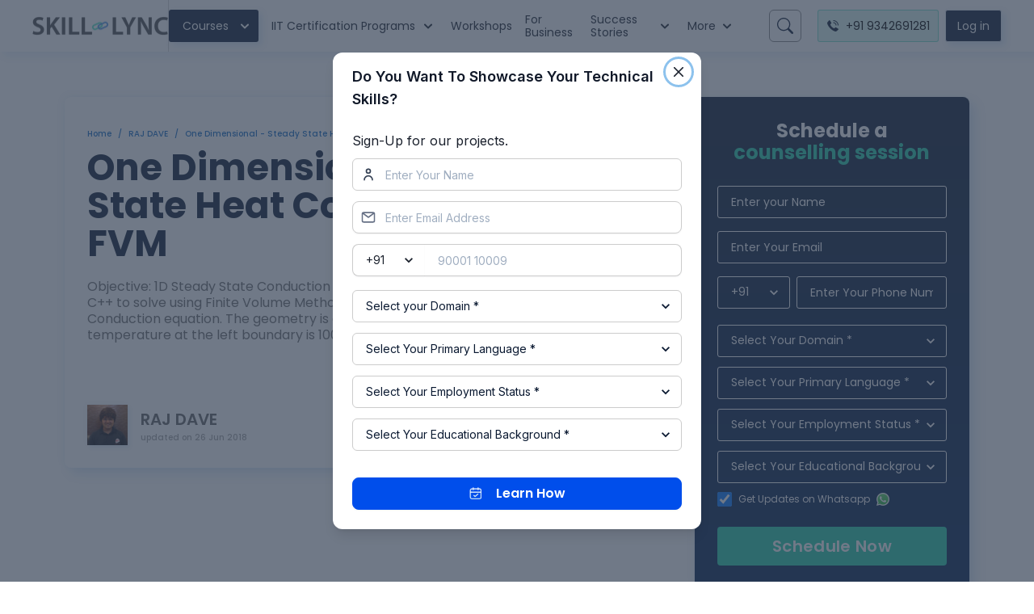

--- FILE ---
content_type: application/javascript; charset=UTF-8
request_url: https://skill-lync.com/_next/static/chunks/7535-bc65d7faa510893a.js
body_size: 4688
content:
(self.webpackChunk_N_E=self.webpackChunk_N_E||[]).push([[7535],{11739:function(e,n,r){"use strict";r.d(n,{aG:function(){return g},gN:function(){return x}});var a=r(46052),t=r(15031),l=r(26450),i=r(67294);function o(){return o=Object.assign||function(e){for(var n=1;n<arguments.length;n++){var r=arguments[n];for(var a in r)Object.prototype.hasOwnProperty.call(r,a)&&(e[a]=r[a])}return e},o.apply(this,arguments)}function s(e,n){if(null==e)return{};var r,a,t={},l=Object.keys(e);for(a=0;a<l.length;a++)r=l[a],n.indexOf(r)>=0||(t[r]=e[r]);return t}var c=["spacing"],u=["isCurrentPage","as","className","href"],d=["isCurrentPage","separator","isLastChild","spacing","children","className"],p=["children","spacing","separator","className"],m=(0,a.Gp)((function(e,n){var r=e.spacing,t=s(e,c),l=o({mx:r},(0,a.yK)().separator);return i.createElement(a.m$.span,o({ref:n,role:"presentation"},t,{__css:l}))}));t.Ts&&(m.displayName="BreadcrumbSeparator");var h=(0,a.Gp)((function(e,n){var r=e.isCurrentPage,l=e.as,c=e.className,d=e.href,p=s(e,u),m=(0,a.yK)(),h=o({ref:n,as:l,className:(0,t.cx)("chakra-breadcrumb__link",c)},p);return r?i.createElement(a.m$.span,o({"aria-current":"page",__css:m.link},h)):i.createElement(a.m$.a,o({__css:m.link,href:d},h))}));t.Ts&&(h.displayName="BreadcrumbLink");var x=(0,a.Gp)((function(e,n){var r=e.isCurrentPage,c=e.separator,u=e.isLastChild,p=e.spacing,x=e.children,g=e.className,f=s(e,d),v=(0,l.WR)(x).map((function(e){return e.type===h?i.cloneElement(e,{isCurrentPage:r}):e.type===m?i.cloneElement(e,{spacing:p,children:e.props.children||c}):e})),b=o({display:"inline-flex",alignItems:"center"},(0,a.yK)().item),j=(0,t.cx)("chakra-breadcrumb__list-item",g);return i.createElement(a.m$.li,o({ref:n,className:j},f,{__css:b}),v,!u&&i.createElement(m,{spacing:p},c))}));t.Ts&&(x.displayName="BreadcrumbItem");var g=(0,a.Gp)((function(e,n){var r=(0,a.jC)("Breadcrumb",e),c=(0,a.Lr)(e),u=c.children,d=c.spacing,m=void 0===d?"0.5rem":d,h=c.separator,x=void 0===h?"/":h,g=c.className,f=s(c,p),v=(0,l.WR)(u),b=v.length,j=v.map((function(e,n){return i.cloneElement(e,{separator:x,spacing:m,isLastChild:b===n+1})})),_=(0,t.cx)("chakra-breadcrumb",g);return i.createElement(a.m$.nav,o({ref:n,"aria-label":"breadcrumb",className:_,__css:r.container},f),i.createElement(a.Fo,{value:r},i.createElement(a.m$.ol,{className:"chakra-breadcrumb__list"},j)))}));t.Ts&&(g.displayName="Breadcrumb")},95010:function(e,n,r){"use strict";var a=r(26042),t=r(69396),l=r(99534),i=r(85893),o=r(68527),s=r(11739),c=r(41664),u=r.n(c);n.Z=function(e){var n=e.data,r=(0,l.Z)(e,["data"]),c=n.List;return(0,i.jsx)(o.W2,{maxW:"container.xl",children:(0,i.jsx)(s.aG,{children:c.map((function(e,n){var l=c.length-1===n;return(0,i.jsx)(s.gN,(0,t.Z)((0,a.Z)({isCurrentPage:l,color:l?"secondaryTextColor":"tertiary",fontSize:"xs"},r),{children:l?(0,i.jsx)("a",{children:e.Text}):(0,i.jsx)(u(),{href:e.InternalLink,passHref:!0,children:(0,i.jsx)("a",{children:e.Text})})}),n)}))})})}},56680:function(e,n,r){"use strict";r.d(n,{m:function(){return Z},Z:function(){return B}});var a=r(26042),t=r(69396),l=r(99534),i=r(85893),o=r(68527),s=r(92684),c=r(97375),u=r(34651),d=r(15193),p=r(95010),m=r(82191),h=r(17847),x=r(47568),g=r(29815),f=r(20414),v=r(4612),b=r(70611),j=r(67294),_=r(45682),C=r(22856),N=r(55387),E=r(27410),y=r(68802),S=r(85930),I=r(4336),k=r(76944),P=r(77847),D=r(8233),W=r(33078),V=r(7897),M=function(e){var n,r,a,t,l=e.open,c=e.onClose,u=e.data,d=function(e){return e.charAt(0).toUpperCase()+e.slice(1)},p=(0,j.useState)(""),m=p[0],h=p[1],M=(0,j.useState)(""),Z=M[0],B=M[1],L=(0,j.useState)(""),T=L[0],z=L[1],R=(0,j.useState)("+91"),F=R[0],H=R[1],w=(0,j.useState)(!0),O=w[0],A=w[1],G=(0,j.useState)(""),Y=G[0],$=G[1],U=(0,j.useState)(""),q=U[0],K=U[1],X=(0,j.useState)(!1),J=(X[0],X[1],(0,j.useState)(W.MD.Student)),Q=J[0],ee=J[1],ne=(0,j.useState)(W.rn.engineering),re=ne[0],ae=ne[1],te=(0,C.CL)(),le=te.isLoading,ie=te.response,oe=te.captureLead,se=te.reset,ce=((0,s.Sx)({base:!0,md:!1}),{languages:["English","Hindi","Tamil","Telugu","Others"]}),ue=[{label:"Working Professional",value:W.MD.Working},{label:"Job Seeker",value:W.MD.JobSeeker},{label:"Student",value:W.MD.Student}],de=[{label:"Engineering",value:W.rn.engineering},{label:"Non-Engineering",value:W.rn.nonEngineering}],pe=(0,y.q)((function(e){var n=e.name,r=e.phone,a=e.countryCode,t=e.email,l=e.language,i=e.isWhatsappChecked,o=e.customerProfile,s=e.educationBackground,c=e.domain;z(n),h(r),H(a),B(t),$(l),A(i),ee(o),ae(s),K(c)})).toggleChange,me=(0,P.WX)(),he=me.isMobileNumberError,xe=me.onCheckMobileNumber,ge=me.isEmailError,fe=me.onCheckEmail,ve=me.clear,be=(0,P.t_)(),je=be.isError,_e=be.validate,Ce=be.clear,Ne=(0,P.t_)(),Ee=Ne.isError,ye=Ne.validate,Se=(Ne.clear,(0,P.t_)()),Ie=Se.isError,ke=Se.validate,Pe=(0,P.t_)(),De=Pe.isError,We=Pe.validate,Ve=(0,P.t_)(),Me=Ve.isError,Ze=Ve.validate,Be=function(){var e=(0,x.Z)((function(e){var n,r,a,t,l,i,o,s,c,d,p,h,x,v,b,j,C,N;return(0,f.__generator)(this,(function(f){switch(f.label){case 0:return e.preventDefault(),u?(t=fe(Z),l=xe(F,m),i=_e(T),o=ye(q),s=ke(Y),c=We(null!==Q&&void 0!==Q?Q:""),d=Ze(null!==re&&void 0!==re?re:""),u.VisibleInputs.Email&&t||u.VisibleInputs.Mobile&&l||u.VisibleInputs.Name&&i||t||l||i||o||s||c||d?[2]:(p={},h={},Object.keys(h).filter((function(e){return!_.CH.includes(e)})).forEach((function(e){var n=(0,g.Z)(_.vh).concat((0,g.Z)(_.yB)).find((function(n){return n.cookieName===e}));n&&!p[n.apiName]&&(p[n.apiName]=h[e])})),p.mx_Domain=q,h.lead_domain=q,p.mx_Educational_background=re,h.lead_education_background=re,p.mx_Student_or_Working_Professional=Q,h.lead_customer_profile=Q,p.mx_Lead_Preferred_Language=Y,h.lead_language=Y,u.VisibleInputs.Email&&(p[u.VisibleInputs.Email.Name]=Z,h.lead_email=Z),u.VisibleInputs.Name&&(p[u.VisibleInputs.Name.Name]=T,h.lead_name=T),u.VisibleInputs.Mobile&&(p[u.VisibleInputs.Mobile.Name]=(0,_.Qc)(F,m),h.lead_phone=m),u.VisibleInputs.CountryCode&&(p[null===(x=u.VisibleInputs)||void 0===x||null===(v=x.CountryCode)||void 0===v?void 0:v.Name]=F,h.lead_country_calling_code=F),u.Whatsapp&&(p[u.Whatsapp.Name]=O?"on":"off",h.lead_whatsapp=O?"on":"off"),(b=null===(n=u.HiddenInputs)||void 0===n?void 0:n.Activity)&&(b.Code&&(p[b.Code.Name]=b.Code.Value),b.Note&&(p[b.Note.Name]=b.Note.Value),b.List&&(p[b.List.Name]=b.List.Value)),(j=null===(r=u.HiddenInputs)||void 0===r?void 0:r.Lead)&&(j.Notes&&(p[j.Notes.Name]=j.Notes.Value),j.Department&&(p[j.Department.Name]=j.Department.Value),j.PlanRef&&(p[j.PlanRef.Name]=j.PlanRef.Value),j.CourseRef&&(p[j.CourseRef.Name]=j.CourseRef.Value),j.Branch&&(p[j.Branch.Name]=j.Branch.Value),j.Domain&&(p[j.Domain.Name]=j.Domain.Value)),(null===(a=u.HiddenInputs)||void 0===a?void 0:a.Course)&&(p[null===(C=u.HiddenInputs)||void 0===C?void 0:C.Course.Name]=null===(N=u.HiddenInputs)||void 0===N?void 0:N.Course.Value),[4,oe(p,h)])):[2];case 1:return f.sent(),pe(),[2]}}))}));return function(n){return e.apply(this,arguments)}}();return(0,j.useEffect)((function(){l||(ve(),Ce())}),[l]),(0,i.jsx)(E.Z,{styles:{maxWidth:"500px",borderRadius:"3px"},isOpen:l,onClose:function(){c(),se()},closeButtonColor:"#808080",children:u&&(0,i.jsxs)(o.xu,{as:"form",id:"projectpaymentform",p:6,mt:5,onSubmit:Be,children:[(0,i.jsx)(o.xv,{color:"#0c2343",textStyle:"sectionHeading",textAlign:"center",size:"lg",mb:5,className:"boldTagWithBlueColor",dangerouslySetInnerHTML:{__html:u.Title}}),(0,i.jsx)(S.Z,{isLoading:le,response:ie,returnMsg:u.ReturnMessage.Success}),(0,i.jsxs)(o.gC,{spacing:1,align:"stretch",mt:4,children:[u.VisibleInputs.Name&&(0,i.jsxs)(o.xu,{children:[(0,i.jsx)(v.II,{placeholder:null===(n=u.VisibleInputs.Name)||void 0===n?void 0:n.Placeholder,onChange:function(e){return z(e.target.value)},type:"text",color:"secondary",borderColor:"#ccc",value:T,_hover:{borderColor:"secondary"},fontWeight:"400",fontSize:"14px"}),(0,i.jsx)(D.p,{isError:je,msg:"Please enter your name"})]}),u.VisibleInputs.Email&&(0,i.jsxs)(o.xu,{children:[(0,i.jsx)(v.II,{placeholder:null===(r=u.VisibleInputs.Email)||void 0===r?void 0:r.Placeholder,onChange:function(e){return B(e.target.value)},color:"secondary",borderColor:"#ccc",value:Z,_hover:{borderColor:"secondary"},fontWeight:"400",fontSize:"14px"}),(0,i.jsx)(D.p,{isError:ge,msg:"Please enter a valid email"})]}),u.VisibleInputs.Mobile&&(0,i.jsxs)(o.xu,{children:[(0,i.jsxs)(o.Ug,{color:"black",alignItems:"flex-start",children:[(0,i.jsx)(o.xu,{maxW:"95px",flexShrink:0,children:(0,i.jsx)(b.Z,{value:F,onCodeChange:function(e){return H(String(e))},borderColor:"#ccc",_hover:{borderColor:"secondary"},fontWeight:"400",fontSize:"14px"})}),(0,i.jsx)(I.Z,{placeholder:null===(a=u.VisibleInputs.Mobile)||void 0===a?void 0:a.Placeholder,onChange:function(e){return h(e.target.value)},color:"secondary",borderColor:"#ccc",value:m,_hover:{borderColor:"secondary"},fontWeight:"400",fontSize:"14px"})]}),(0,i.jsx)(D.p,{isError:he,msg:"Please enter a valid number"})]}),(0,i.jsx)(o.xu,{alignSelf:"stretch",height:"56px",children:(0,i.jsx)(V.Z,{isError:Ee,value:q,onChange:function(e){return K(e.target.value)},placeholder:"Select Your Domain *",children:[{label:"Mechanical",value:"Mechanical"},{label:"Electrical",value:"Electrical"},{label:"Civil",value:"Civil"},{label:"CS",value:"CS"},{label:"Telecom",value:"Telecom"},{label:"Med-tech",value:"Med-tech"},{label:"DA-DS",value:"DA-DS"}].map((function(e,n){return(0,i.jsx)("option",{value:e.value,children:e.label},n)}))})}),(0,i.jsx)(o.xu,{height:"56px",children:(0,i.jsx)(V.Z,{isError:Ie,value:Y,onChange:function(e){return $(e.target.value)},placeholder:"Select Your Primary Language *",children:ce.languages.map((function(e,n){return(0,i.jsx)("option",{value:e,children:d(e)},n)}))})}),(0,i.jsx)(o.xu,{height:"56px",children:(0,i.jsx)(V.Z,{isError:De,value:Q,onChange:function(e){return ee(e.target.value)},placeholder:"Select Your Employment Status *",children:ue.map((function(e,n){return(0,i.jsx)("option",{value:e.value,children:d(e.label)},n)}))})}),(0,i.jsx)(o.xu,{alignSelf:"stretch",children:(0,i.jsx)(V.Z,{isError:Me,placeholder:"Select Your Educational Background *",value:re,onChange:function(e){return ae(e.target.value)},children:de.map((function(e,n){return(0,i.jsx)("option",{value:e.value,children:d(e.label)},n)}))})})]}),u.Whatsapp&&(0,i.jsx)(o.xu,{mt:"-17px !important",children:(0,i.jsx)(k.Z,{data:u.Whatsapp,isWhatsappChecked:O,setIsWhatsappChecked:A})}),u.Button&&(0,i.jsx)(N.x,{mt:3,buttonVariant:N.X.PRIMARY,w:"100%",type:"submit",children:null===(t=u.Button)||void 0===t?void 0:t.Text})]})})},Z=function(e){var n=e.name,r=(0,l.Z)(e,["name"]);return(0,i.jsx)(o.xu,(0,t.Z)((0,a.Z)({fontSize:["xs",null,"md"],py:1,px:[3,null,5],bg:"rgba(52, 211, 179, 0.5)",borderRadius:"2px"},r),{children:n}))},B=function(e){var n,r,a,t,l,x=e.data,g=e.breadCrumbData,f=e.flexiblePricing,v=(0,s.Sx)({base:!0,md:!1}),b=(0,c.qY)(),j=b.isOpen,_=b.onOpen,C=b.onClose;return(0,i.jsxs)(o.xu,{bgGradient:h.EK,py:[10,null,16],children:[(0,i.jsx)(M,{open:j,onClose:C,data:null!==(l=null===(r=null===f||void 0===f||null===(n=f.Plans)||void 0===n?void 0:n.INR[0].Button[0])||void 0===r?void 0:r.LeadCaptureForm)&&void 0!==l?l:null}),(0,i.jsx)(o.W2,{px:[7,null,4],children:(0,i.jsxs)(o.MI,{templateColumns:["1.1fr",null,"1fr 1px 0.5fr"],spacing:[6,null,8],color:"#FFFFFF",children:[(0,i.jsx)(m.Z,{ssrOnly:!0,children:(0,i.jsxs)(o.xu,{children:[!v&&(0,i.jsx)(o.xu,{ml:-4,mb:2,children:(0,i.jsx)(p.Z,{data:g,color:"#E5E5E5",fontSize:"10px"})}),(0,i.jsx)(o.xv,{fontWeight:"bold",fontSize:["32px",null,"45px"],lineHeight:"1.06",className:"heroTitle",textAlign:"left",children:x.Title}),(0,i.jsx)(o.xv,{fontWeight:["light",null,"normal"],fontSize:["xs",null,"md"],lineHeight:"1.2",mt:5,textAlign:"left",children:x.Description}),x.DomainNames&&(0,i.jsx)(o.Eq,{mt:7,children:x.DomainNames.List.map((function(e,n){return(0,i.jsx)(o.Uc,{children:(0,i.jsx)(Z,{name:e})},n)}))})]})}),(0,i.jsx)(o.iz,{orientation:v?"horizontal":"vertical",opacity:"1"}),(0,i.jsxs)(o.gC,{align:"stretch",justify:"space-between",spacing:8,children:[(0,i.jsxs)(o.xu,{fontWeight:300,fontSize:["15px",null,"20px"],children:[(0,i.jsxs)(o.Ug,{spacing:2,children:[(0,i.jsx)(u.Ee,{src:x.Duration.Icon,alt:"duration",width:"30px",height:"30px"}),(0,i.jsxs)(o.xu,{children:["Duration :"," ",(0,i.jsx)(o.xv,{display:"inline",color:"primary",fontWeight:"semibold",children:x.Duration.Text})]})]}),!(null===f||void 0===f?void 0:f.ErrorMessage)&&(0,i.jsxs)(o.Ug,{mt:1,spacing:2.5,children:[(0,i.jsx)(u.Ee,{src:null===(a=x.ProjectFees)||void 0===a?void 0:a.Icon,alt:"projectfees",width:"28px",height:"28px"}),(0,i.jsxs)(o.xu,{children:["Project Fees :"," ",(0,i.jsx)(o.xv,{display:"inline",color:"primary",fontWeight:"semibold",children:null===(t=x.ProjectFees)||void 0===t?void 0:t.Text})]})]})]}),!(null===f||void 0===f?void 0:f.ErrorMessage)&&x.Button&&(0,i.jsx)(d.zx,{bg:"#21CDAA",borderRadius:"2px",_hover:{},_active:{},fontSize:["md",null,"20px"],h:"auto",py:2.5,boxShadow:"10px 10px 14px 0px rgba(10, 25, 49, 0.5),-4px -4px 10px 0px rgba(10, 25, 49, 0.5)",display:"block",w:["100%",null,"80%"],onClick:_,children:x.Button.Text})]})]})})]})}},61289:function(e){e.exports={projectDetail:"Project_projectDetail__uxgsl",projectDescription:"Project_projectDescription__2qzF0",certificateId:"Project_certificateId__dI2XI",contentBox:"Project_contentBox__fRyWB",studentProfileImage:"Project_studentProfileImage__hn0bC"}}}]);

--- FILE ---
content_type: application/javascript; charset=UTF-8
request_url: https://skill-lync.com/_next/static/chunks/9962-e21abce1d70d31e2.js
body_size: 10793
content:
(self.webpackChunk_N_E=self.webpackChunk_N_E||[]).push([[9962],{15193:function(e,i,n){"use strict";n.d(i,{hU:function(){return E},zx:function(){return _}});var r=n(97375),t=n(46052),o=n(15031),a=n(38554),s=n.n(a),l=n(67294),c=n(26450),u=n(49609);function b(e,i){if(null==e)return{};var n,r,t={},o=Object.keys(e);for(r=0;r<o.length;r++)n=o[r],i.indexOf(n)>=0||(t[n]=e[n]);return t}function d(){return d=Object.assign||function(e){for(var i=1;i<arguments.length;i++){var n=arguments[i];for(var r in n)Object.prototype.hasOwnProperty.call(n,r)&&(e[r]=n[r])}return e},d.apply(this,arguments)}var w=["size","colorScheme","variant","className","spacing","isAttached","isDisabled"],p=(0,c.kr)({strict:!1,name:"ButtonGroupContext"}),m=p[0],f=p[1],h=(0,t.Gp)((function(e,i){var n=e.size,r=e.colorScheme,a=e.variant,s=e.className,c=e.spacing,u=void 0===c?"0.5rem":c,p=e.isAttached,f=e.isDisabled,h=b(e,w),v=(0,o.cx)("chakra-button__group",s),g=l.useMemo((function(){return{size:n,colorScheme:r,variant:a,isDisabled:f}}),[n,r,a,f]),y={display:"inline-flex"};return y=d({},y,p?{"> *:first-of-type:not(:last-of-type)":{borderEndRadius:0},"> *:not(:first-of-type):not(:last-of-type)":{borderRadius:0},"> *:not(:first-of-type):last-of-type":{borderStartRadius:0}}:{"& > *:not(style) ~ *:not(style)":{marginStart:u}}),l.createElement(m,{value:g},l.createElement(t.m$.div,d({ref:i,role:"group",__css:y,className:v},h)))}));o.Ts&&(h.displayName="ButtonGroup");var v=["label","placement","spacing","children","className","__css"],g=function(e){var i=e.label,n=e.placement,r=e.spacing,a=void 0===r?"0.5rem":r,s=e.children,c=void 0===s?l.createElement(u.$,{color:"currentColor",width:"1em",height:"1em"}):s,w=e.className,p=e.__css,m=b(e,v),f=(0,o.cx)("chakra-button__spinner",w),h="start"===n?"marginEnd":"marginStart",g=l.useMemo((function(){var e;return d(((e={display:"flex",alignItems:"center",position:i?"relative":"absolute"})[h]=i?a:0,e.fontSize="1em",e.lineHeight="normal",e),p)}),[p,i,h,a]);return l.createElement(t.m$.div,d({className:f},m,{__css:g}),c)};o.Ts&&(g.displayName="ButtonSpinner");var y=["children","className"],x=function(e){var i=e.children,n=e.className,r=b(e,y),a=l.isValidElement(i)?l.cloneElement(i,{"aria-hidden":!0,focusable:!1}):i,s=(0,o.cx)("chakra-button__icon",n);return l.createElement(t.m$.span,d({display:"inline-flex",alignSelf:"center",flexShrink:0},r,{className:s}),a)};o.Ts&&(x.displayName="ButtonIcon");var k=["isDisabled","isLoading","isActive","isFullWidth","children","leftIcon","rightIcon","loadingText","iconSpacing","type","spinner","spinnerPlacement","className","as"],_=(0,t.Gp)((function(e,i){var n=f(),a=(0,t.mq)("Button",d({},n,e)),c=(0,t.Lr)(e),u=c.isDisabled,w=void 0===u?null==n?void 0:n.isDisabled:u,p=c.isLoading,m=c.isActive,h=c.isFullWidth,v=c.children,y=c.leftIcon,x=c.rightIcon,_=c.loadingText,O=c.iconSpacing,E=void 0===O?"0.5rem":O,N=c.type,T=c.spinner,A=c.spinnerPlacement,j=void 0===A?"start":A,C=c.className,z=c.as,I=b(c,k),q=l.useMemo((function(){var e,i=s()({},null!=(e=null==a?void 0:a._focus)?e:{},{zIndex:1});return d({display:"inline-flex",appearance:"none",alignItems:"center",justifyContent:"center",userSelect:"none",position:"relative",whiteSpace:"nowrap",verticalAlign:"middle",outline:"none",width:h?"100%":"auto"},a,!!n&&{_focus:i})}),[a,n,h]),B=function(e){var i=l.useState(!e),n=i[0],r=i[1];return{ref:l.useCallback((function(e){e&&r("BUTTON"===e.tagName)}),[]),type:n?"button":void 0}}(z),P=B.ref,R=B.type,M={rightIcon:x,leftIcon:y,iconSpacing:E,children:v};return l.createElement(t.m$.button,d({disabled:w||p,ref:(0,r.qq)(i,P),as:z,type:null!=N?N:R,"data-active":(0,o.PB)(m),"data-loading":(0,o.PB)(p),__css:q,className:(0,o.cx)("chakra-button",C)},I),p&&"start"===j&&l.createElement(g,{className:"chakra-button__spinner--start",label:_,placement:"start",spacing:E},T),p?_||l.createElement(t.m$.span,{opacity:0},l.createElement(S,M)):l.createElement(S,M),p&&"end"===j&&l.createElement(g,{className:"chakra-button__spinner--end",label:_,placement:"end",spacing:E},T))}));function S(e){var i=e.leftIcon,n=e.rightIcon,r=e.children,t=e.iconSpacing;return l.createElement(l.Fragment,null,i&&l.createElement(x,{marginEnd:t},i),r,n&&l.createElement(x,{marginStart:t},n))}o.Ts&&(_.displayName="Button");var O=["icon","children","isRound","aria-label"],E=(0,t.Gp)((function(e,i){var n=e.icon,r=e.children,t=e.isRound,o=e["aria-label"],a=b(e,O),s=n||r,c=l.isValidElement(s)?l.cloneElement(s,{"aria-hidden":!0,focusable:!1}):null;return l.createElement(_,d({padding:"0",borderRadius:t?"full":void 0,ref:i,"aria-label":o},a),c)}));o.Ts&&(E.displayName="IconButton")},28010:function(e,i,n){"use strict";var r=n(42238);function t(e){if(e&&e.__esModule)return e;var i=Object.create(null);return e&&Object.keys(e).forEach((function(n){if("default"!==n){var r=Object.getOwnPropertyDescriptor(e,n);Object.defineProperty(i,n,r.get?r:{enumerable:!0,get:function(){return e[n]}})}})),i.default=e,Object.freeze(i)}var o=t(n(67294)),a=["\\+https:\\/\\/developers.google.com\\/\\+\\/web\\/snippet\\/","googlebot","baiduspider","gurujibot","yandexbot","slurp","msnbot","bingbot","facebookexternalhit","linkedinbot","twitterbot","slackbot","telegrambot","applebot","pingdom","tumblr"];function s(e){var i=new r.UAParser(e).getResult(),n=new RegExp("("+a.join("|")+")","ig"),t=!!e&&n.test(e.toLowerCase()),o=i.browser.name,s=i.device.type||null,l=i.os.name,c=i.engine.name,u="mobile"===s,b="tablet"===s,d="iOS"===l;return Object.freeze({browser:o,deviceType:s,os:l,engine:c,isMobile:u,isTablet:b,isIos:d,source:e,deviceVendor:i.device.vendor||null,osVersion:parseInt(i.os.version,10),browserVersion:parseFloat(i.browser.version),engineVersion:parseFloat(i.engine.version),isIphone:u&&d,isIpad:b&&d,isDesktop:!u&&!b,isChrome:"Chrome"===o,isFirefox:"Firefox"===o,isSafari:"Safari"===o,isIE:"IE"===o,isEdge:"Edge"===o,isOpera:"Opera"===o,isMac:"Mac OS"===l,isChromeOS:"Chromium OS"===l,isWindows:"Windows"===l,isAndroid:"Android"===l,isBot:t})}var l=function(e,i){return l=Object.setPrototypeOf||{__proto__:[]}instanceof Array&&function(e,i){e.__proto__=i}||function(e,i){for(var n in i)Object.prototype.hasOwnProperty.call(i,n)&&(e[n]=i[n])},l(e,i)};var c=function(){return c=Object.assign||function(e){for(var i,n=1,r=arguments.length;n<r;n++)for(var t in i=arguments[n])Object.prototype.hasOwnProperty.call(i,t)&&(e[t]=i[t]);return e},c.apply(this,arguments)};function u(e,i,n,r){return new(n||(n=Promise))((function(t,o){function a(e){try{l(r.next(e))}catch(i){o(i)}}function s(e){try{l(r.throw(e))}catch(i){o(i)}}function l(e){var i;e.done?t(e.value):(i=e.value,i instanceof n?i:new n((function(e){e(i)}))).then(a,s)}l((r=r.apply(e,i||[])).next())}))}function b(e,i){var n,r,t,o,a={label:0,sent:function(){if(1&t[0])throw t[1];return t[1]},trys:[],ops:[]};return o={next:s(0),throw:s(1),return:s(2)},"function"===typeof Symbol&&(o[Symbol.iterator]=function(){return this}),o;function s(o){return function(s){return function(o){if(n)throw new TypeError("Generator is already executing.");for(;a;)try{if(n=1,r&&(t=2&o[0]?r.return:o[0]?r.throw||((t=r.return)&&t.call(r),0):r.next)&&!(t=t.call(r,o[1])).done)return t;switch(r=0,t&&(o=[2&o[0],t.value]),o[0]){case 0:case 1:t=o;break;case 4:return a.label++,{value:o[1],done:!1};case 5:a.label++,r=o[1],o=[0];continue;case 7:o=a.ops.pop(),a.trys.pop();continue;default:if(!(t=(t=a.trys).length>0&&t[t.length-1])&&(6===o[0]||2===o[0])){a=0;continue}if(3===o[0]&&(!t||o[1]>t[0]&&o[1]<t[3])){a.label=o[1];break}if(6===o[0]&&a.label<t[1]){a.label=t[1],t=o;break}if(t&&a.label<t[2]){a.label=t[2],a.ops.push(o);break}t[2]&&a.ops.pop(),a.trys.pop();continue}o=i.call(e,a)}catch(s){o=[6,s],r=0}finally{n=t=0}if(5&o[0])throw o[1];return{value:o[0]?o[1]:void 0,done:!0}}([o,s])}}}i.Qc=s},42238:function(e,i,n){var r;!function(t,o){"use strict";var a="function",s="undefined",l="object",c="string",u="major",b="model",d="name",w="type",p="vendor",m="version",f="architecture",h="console",v="mobile",g="tablet",y="smarttv",x="wearable",k="embedded",_="Amazon",S="Apple",O="ASUS",E="BlackBerry",N="Firefox",T="Google",A="Huawei",j="LG",C="Microsoft",z="Motorola",I="Opera",q="Samsung",B="Sharp",P="Sony",R="Xiaomi",M="Zebra",U="Facebook",D="Chromium OS",V="Mac OS",Z=function(e){for(var i={},n=0;n<e.length;n++)i[e[n].toUpperCase()]=e[n];return i},F=function(e,i){return typeof e===c&&-1!==G(i).indexOf(G(e))},G=function(e){return e.toLowerCase()},$=function(e,i){if(typeof e===c)return e=e.replace(/^\s\s*/,""),typeof i===s?e:e.substring(0,350)},W=function(e,i){for(var n,r,t,s,c,u,b=0;b<i.length&&!c;){var d=i[b],w=i[b+1];for(n=r=0;n<d.length&&!c&&d[n];)if(c=d[n++].exec(e))for(t=0;t<w.length;t++)u=c[++r],typeof(s=w[t])===l&&s.length>0?2===s.length?typeof s[1]==a?this[s[0]]=s[1].call(this,u):this[s[0]]=s[1]:3===s.length?typeof s[1]!==a||s[1].exec&&s[1].test?this[s[0]]=u?u.replace(s[1],s[2]):o:this[s[0]]=u?s[1].call(this,u,s[2]):o:4===s.length&&(this[s[0]]=u?s[3].call(this,u.replace(s[1],s[2])):o):this[s]=u||o;b+=2}},L=function(e,i){for(var n in i)if(typeof i[n]===l&&i[n].length>0){for(var r=0;r<i[n].length;r++)if(F(i[n][r],e))return"?"===n?o:n}else if(F(i[n],e))return"?"===n?o:n;return e},H={ME:"4.90","NT 3.11":"NT3.51","NT 4.0":"NT4.0",2e3:"NT 5.0",XP:["NT 5.1","NT 5.2"],Vista:"NT 6.0",7:"NT 6.1",8:"NT 6.2",8.1:"NT 6.3",10:["NT 6.4","NT 10.0"],RT:"ARM"},X={browser:[[/\b(?:crmo|crios)\/([\w\.]+)/i],[m,[d,"Chrome"]],[/edg(?:e|ios|a)?\/([\w\.]+)/i],[m,[d,"Edge"]],[/(opera mini)\/([-\w\.]+)/i,/(opera [mobiletab]{3,6})\b.+version\/([-\w\.]+)/i,/(opera)(?:.+version\/|[\/ ]+)([\w\.]+)/i],[d,m],[/opios[\/ ]+([\w\.]+)/i],[m,[d,"Opera Mini"]],[/\bopr\/([\w\.]+)/i],[m,[d,I]],[/(kindle)\/([\w\.]+)/i,/(lunascape|maxthon|netfront|jasmine|blazer)[\/ ]?([\w\.]*)/i,/(avant |iemobile|slim)(?:browser)?[\/ ]?([\w\.]*)/i,/(ba?idubrowser)[\/ ]?([\w\.]+)/i,/(?:ms|\()(ie) ([\w\.]+)/i,/(flock|rockmelt|midori|epiphany|silk|skyfire|bolt|iron|vivaldi|iridium|phantomjs|bowser|quark|qupzilla|falkon|rekonq|puffin|brave|whale(?!.+naver)|qqbrowserlite|qq|duckduckgo)\/([-\w\.]+)/i,/(heytap|ovi)browser\/([\d\.]+)/i,/(weibo)__([\d\.]+)/i],[d,m],[/(?:\buc? ?browser|(?:juc.+)ucweb)[\/ ]?([\w\.]+)/i],[m,[d,"UCBrowser"]],[/microm.+\bqbcore\/([\w\.]+)/i,/\bqbcore\/([\w\.]+).+microm/i],[m,[d,"WeChat(Win) Desktop"]],[/micromessenger\/([\w\.]+)/i],[m,[d,"WeChat"]],[/konqueror\/([\w\.]+)/i],[m,[d,"Konqueror"]],[/trident.+rv[: ]([\w\.]{1,9})\b.+like gecko/i],[m,[d,"IE"]],[/ya(?:search)?browser\/([\w\.]+)/i],[m,[d,"Yandex"]],[/(avast|avg)\/([\w\.]+)/i],[[d,/(.+)/,"$1 Secure Browser"],m],[/\bfocus\/([\w\.]+)/i],[m,[d,"Firefox Focus"]],[/\bopt\/([\w\.]+)/i],[m,[d,"Opera Touch"]],[/coc_coc\w+\/([\w\.]+)/i],[m,[d,"Coc Coc"]],[/dolfin\/([\w\.]+)/i],[m,[d,"Dolphin"]],[/coast\/([\w\.]+)/i],[m,[d,"Opera Coast"]],[/miuibrowser\/([\w\.]+)/i],[m,[d,"MIUI Browser"]],[/fxios\/([-\w\.]+)/i],[m,[d,N]],[/\bqihu|(qi?ho?o?|360)browser/i],[[d,"360 Browser"]],[/(oculus|samsung|sailfish|huawei)browser\/([\w\.]+)/i],[[d,/(.+)/,"$1 Browser"],m],[/(comodo_dragon)\/([\w\.]+)/i],[[d,/_/g," "],m],[/(electron)\/([\w\.]+) safari/i,/(tesla)(?: qtcarbrowser|\/(20\d\d\.[-\w\.]+))/i,/m?(qqbrowser|baiduboxapp|2345Explorer)[\/ ]?([\w\.]+)/i],[d,m],[/(metasr)[\/ ]?([\w\.]+)/i,/(lbbrowser)/i,/\[(linkedin)app\]/i],[d],[/((?:fban\/fbios|fb_iab\/fb4a)(?!.+fbav)|;fbav\/([\w\.]+);)/i],[[d,U],m],[/(kakao(?:talk|story))[\/ ]([\w\.]+)/i,/(naver)\(.*?(\d+\.[\w\.]+).*\)/i,/safari (line)\/([\w\.]+)/i,/\b(line)\/([\w\.]+)\/iab/i,/(chromium|instagram)[\/ ]([-\w\.]+)/i],[d,m],[/\bgsa\/([\w\.]+) .*safari\//i],[m,[d,"GSA"]],[/musical_ly(?:.+app_?version\/|_)([\w\.]+)/i],[m,[d,"TikTok"]],[/headlesschrome(?:\/([\w\.]+)| )/i],[m,[d,"Chrome Headless"]],[/ wv\).+(chrome)\/([\w\.]+)/i],[[d,"Chrome WebView"],m],[/droid.+ version\/([\w\.]+)\b.+(?:mobile safari|safari)/i],[m,[d,"Android Browser"]],[/(chrome|omniweb|arora|[tizenoka]{5} ?browser)\/v?([\w\.]+)/i],[d,m],[/version\/([\w\.\,]+) .*mobile\/\w+ (safari)/i],[m,[d,"Mobile Safari"]],[/version\/([\w(\.|\,)]+) .*(mobile ?safari|safari)/i],[m,d],[/webkit.+?(mobile ?safari|safari)(\/[\w\.]+)/i],[d,[m,L,{"1.0":"/8",1.2:"/1",1.3:"/3","2.0":"/412","2.0.2":"/416","2.0.3":"/417","2.0.4":"/419","?":"/"}]],[/(webkit|khtml)\/([\w\.]+)/i],[d,m],[/(navigator|netscape\d?)\/([-\w\.]+)/i],[[d,"Netscape"],m],[/mobile vr; rv:([\w\.]+)\).+firefox/i],[m,[d,"Firefox Reality"]],[/ekiohf.+(flow)\/([\w\.]+)/i,/(swiftfox)/i,/(icedragon|iceweasel|camino|chimera|fennec|maemo browser|minimo|conkeror|klar)[\/ ]?([\w\.\+]+)/i,/(seamonkey|k-meleon|icecat|iceape|firebird|phoenix|palemoon|basilisk|waterfox)\/([-\w\.]+)$/i,/(firefox)\/([\w\.]+)/i,/(mozilla)\/([\w\.]+) .+rv\:.+gecko\/\d+/i,/(polaris|lynx|dillo|icab|doris|amaya|w3m|netsurf|sleipnir|obigo|mosaic|(?:go|ice|up)[\. ]?browser)[-\/ ]?v?([\w\.]+)/i,/(links) \(([\w\.]+)/i,/panasonic;(viera)/i],[d,m],[/(cobalt)\/([\w\.]+)/i],[d,[m,/master.|lts./,""]]],cpu:[[/(?:(amd|x(?:(?:86|64)[-_])?|wow|win)64)[;\)]/i],[[f,"amd64"]],[/(ia32(?=;))/i],[[f,G]],[/((?:i[346]|x)86)[;\)]/i],[[f,"ia32"]],[/\b(aarch64|arm(v?8e?l?|_?64))\b/i],[[f,"arm64"]],[/\b(arm(?:v[67])?ht?n?[fl]p?)\b/i],[[f,"armhf"]],[/windows (ce|mobile); ppc;/i],[[f,"arm"]],[/((?:ppc|powerpc)(?:64)?)(?: mac|;|\))/i],[[f,/ower/,"",G]],[/(sun4\w)[;\)]/i],[[f,"sparc"]],[/((?:avr32|ia64(?=;))|68k(?=\))|\barm(?=v(?:[1-7]|[5-7]1)l?|;|eabi)|(?=atmel )avr|(?:irix|mips|sparc)(?:64)?\b|pa-risc)/i],[[f,G]]],device:[[/\b(sch-i[89]0\d|shw-m380s|sm-[ptx]\w{2,4}|gt-[pn]\d{2,4}|sgh-t8[56]9|nexus 10)/i],[b,[p,q],[w,g]],[/\b((?:s[cgp]h|gt|sm)-\w+|sc[g-]?[\d]+a?|galaxy nexus)/i,/samsung[- ]([-\w]+)/i,/sec-(sgh\w+)/i],[b,[p,q],[w,v]],[/(?:\/|\()(ip(?:hone|od)[\w, ]*)(?:\/|;)/i],[b,[p,S],[w,v]],[/\((ipad);[-\w\),; ]+apple/i,/applecoremedia\/[\w\.]+ \((ipad)/i,/\b(ipad)\d\d?,\d\d?[;\]].+ios/i],[b,[p,S],[w,g]],[/(macintosh);/i],[b,[p,S]],[/\b(sh-?[altvz]?\d\d[a-ekm]?)/i],[b,[p,B],[w,v]],[/\b((?:ag[rs][23]?|bah2?|sht?|btv)-a?[lw]\d{2})\b(?!.+d\/s)/i],[b,[p,A],[w,g]],[/(?:huawei|honor)([-\w ]+)[;\)]/i,/\b(nexus 6p|\w{2,4}e?-[atu]?[ln][\dx][012359c][adn]?)\b(?!.+d\/s)/i],[b,[p,A],[w,v]],[/\b(poco[\w ]+)(?: bui|\))/i,/\b; (\w+) build\/hm\1/i,/\b(hm[-_ ]?note?[_ ]?(?:\d\w)?) bui/i,/\b(redmi[\-_ ]?(?:note|k)?[\w_ ]+)(?: bui|\))/i,/\b(mi[-_ ]?(?:a\d|one|one[_ ]plus|note lte|max|cc)?[_ ]?(?:\d?\w?)[_ ]?(?:plus|se|lite)?)(?: bui|\))/i],[[b,/_/g," "],[p,R],[w,v]],[/\b(mi[-_ ]?(?:pad)(?:[\w_ ]+))(?: bui|\))/i],[[b,/_/g," "],[p,R],[w,g]],[/; (\w+) bui.+ oppo/i,/\b(cph[12]\d{3}|p(?:af|c[al]|d\w|e[ar])[mt]\d0|x9007|a101op)\b/i],[b,[p,"OPPO"],[w,v]],[/vivo (\w+)(?: bui|\))/i,/\b(v[12]\d{3}\w?[at])(?: bui|;)/i],[b,[p,"Vivo"],[w,v]],[/\b(rmx[12]\d{3})(?: bui|;|\))/i],[b,[p,"Realme"],[w,v]],[/\b(milestone|droid(?:[2-4x]| (?:bionic|x2|pro|razr))?:?( 4g)?)\b[\w ]+build\//i,/\bmot(?:orola)?[- ](\w*)/i,/((?:moto[\w\(\) ]+|xt\d{3,4}|nexus 6)(?= bui|\)))/i],[b,[p,z],[w,v]],[/\b(mz60\d|xoom[2 ]{0,2}) build\//i],[b,[p,z],[w,g]],[/((?=lg)?[vl]k\-?\d{3}) bui| 3\.[-\w; ]{10}lg?-([06cv9]{3,4})/i],[b,[p,j],[w,g]],[/(lm(?:-?f100[nv]?|-[\w\.]+)(?= bui|\))|nexus [45])/i,/\blg[-e;\/ ]+((?!browser|netcast|android tv)\w+)/i,/\blg-?([\d\w]+) bui/i],[b,[p,j],[w,v]],[/(ideatab[-\w ]+)/i,/lenovo ?(s[56]000[-\w]+|tab(?:[\w ]+)|yt[-\d\w]{6}|tb[-\d\w]{6})/i],[b,[p,"Lenovo"],[w,g]],[/(?:maemo|nokia).*(n900|lumia \d+)/i,/nokia[-_ ]?([-\w\.]*)/i],[[b,/_/g," "],[p,"Nokia"],[w,v]],[/(pixel c)\b/i],[b,[p,T],[w,g]],[/droid.+; (pixel[\daxl ]{0,6})(?: bui|\))/i],[b,[p,T],[w,v]],[/droid.+ (a?\d[0-2]{2}so|[c-g]\d{4}|so[-gl]\w+|xq-a\w[4-7][12])(?= bui|\).+chrome\/(?![1-6]{0,1}\d\.))/i],[b,[p,P],[w,v]],[/sony tablet [ps]/i,/\b(?:sony)?sgp\w+(?: bui|\))/i],[[b,"Xperia Tablet"],[p,P],[w,g]],[/ (kb2005|in20[12]5|be20[12][59])\b/i,/(?:one)?(?:plus)? (a\d0\d\d)(?: b|\))/i],[b,[p,"OnePlus"],[w,v]],[/(alexa)webm/i,/(kf[a-z]{2}wi|aeo[c-r]{2})( bui|\))/i,/(kf[a-z]+)( bui|\)).+silk\//i],[b,[p,_],[w,g]],[/((?:sd|kf)[0349hijorstuw]+)( bui|\)).+silk\//i],[[b,/(.+)/g,"Fire Phone $1"],[p,_],[w,v]],[/(playbook);[-\w\),; ]+(rim)/i],[b,p,[w,g]],[/\b((?:bb[a-f]|st[hv])100-\d)/i,/\(bb10; (\w+)/i],[b,[p,E],[w,v]],[/(?:\b|asus_)(transfo[prime ]{4,10} \w+|eeepc|slider \w+|nexus 7|padfone|p00[cj])/i],[b,[p,O],[w,g]],[/ (z[bes]6[027][012][km][ls]|zenfone \d\w?)\b/i],[b,[p,O],[w,v]],[/(nexus 9)/i],[b,[p,"HTC"],[w,g]],[/(htc)[-;_ ]{1,2}([\w ]+(?=\)| bui)|\w+)/i,/(zte)[- ]([\w ]+?)(?: bui|\/|\))/i,/(alcatel|geeksphone|nexian|panasonic(?!(?:;|\.))|sony(?!-bra))[-_ ]?([-\w]*)/i],[p,[b,/_/g," "],[w,v]],[/droid.+; ([ab][1-7]-?[0178a]\d\d?)/i],[b,[p,"Acer"],[w,g]],[/droid.+; (m[1-5] note) bui/i,/\bmz-([-\w]{2,})/i],[b,[p,"Meizu"],[w,v]],[/(blackberry|benq|palm(?=\-)|sonyericsson|acer|asus|dell|meizu|motorola|polytron)[-_ ]?([-\w]*)/i,/(hp) ([\w ]+\w)/i,/(asus)-?(\w+)/i,/(microsoft); (lumia[\w ]+)/i,/(lenovo)[-_ ]?([-\w]+)/i,/(jolla)/i,/(oppo) ?([\w ]+) bui/i],[p,b,[w,v]],[/(kobo)\s(ereader|touch)/i,/(archos) (gamepad2?)/i,/(hp).+(touchpad(?!.+tablet)|tablet)/i,/(kindle)\/([\w\.]+)/i,/(nook)[\w ]+build\/(\w+)/i,/(dell) (strea[kpr\d ]*[\dko])/i,/(le[- ]+pan)[- ]+(\w{1,9}) bui/i,/(trinity)[- ]*(t\d{3}) bui/i,/(gigaset)[- ]+(q\w{1,9}) bui/i,/(vodafone) ([\w ]+)(?:\)| bui)/i],[p,b,[w,g]],[/(surface duo)/i],[b,[p,C],[w,g]],[/droid [\d\.]+; (fp\du?)(?: b|\))/i],[b,[p,"Fairphone"],[w,v]],[/(u304aa)/i],[b,[p,"AT&T"],[w,v]],[/\bsie-(\w*)/i],[b,[p,"Siemens"],[w,v]],[/\b(rct\w+) b/i],[b,[p,"RCA"],[w,g]],[/\b(venue[\d ]{2,7}) b/i],[b,[p,"Dell"],[w,g]],[/\b(q(?:mv|ta)\w+) b/i],[b,[p,"Verizon"],[w,g]],[/\b(?:barnes[& ]+noble |bn[rt])([\w\+ ]*) b/i],[b,[p,"Barnes & Noble"],[w,g]],[/\b(tm\d{3}\w+) b/i],[b,[p,"NuVision"],[w,g]],[/\b(k88) b/i],[b,[p,"ZTE"],[w,g]],[/\b(nx\d{3}j) b/i],[b,[p,"ZTE"],[w,v]],[/\b(gen\d{3}) b.+49h/i],[b,[p,"Swiss"],[w,v]],[/\b(zur\d{3}) b/i],[b,[p,"Swiss"],[w,g]],[/\b((zeki)?tb.*\b) b/i],[b,[p,"Zeki"],[w,g]],[/\b([yr]\d{2}) b/i,/\b(dragon[- ]+touch |dt)(\w{5}) b/i],[[p,"Dragon Touch"],b,[w,g]],[/\b(ns-?\w{0,9}) b/i],[b,[p,"Insignia"],[w,g]],[/\b((nxa|next)-?\w{0,9}) b/i],[b,[p,"NextBook"],[w,g]],[/\b(xtreme\_)?(v(1[045]|2[015]|[3469]0|7[05])) b/i],[[p,"Voice"],b,[w,v]],[/\b(lvtel\-)?(v1[12]) b/i],[[p,"LvTel"],b,[w,v]],[/\b(ph-1) /i],[b,[p,"Essential"],[w,v]],[/\b(v(100md|700na|7011|917g).*\b) b/i],[b,[p,"Envizen"],[w,g]],[/\b(trio[-\w\. ]+) b/i],[b,[p,"MachSpeed"],[w,g]],[/\btu_(1491) b/i],[b,[p,"Rotor"],[w,g]],[/(shield[\w ]+) b/i],[b,[p,"Nvidia"],[w,g]],[/(sprint) (\w+)/i],[p,b,[w,v]],[/(kin\.[onetw]{3})/i],[[b,/\./g," "],[p,C],[w,v]],[/droid.+; (cc6666?|et5[16]|mc[239][23]x?|vc8[03]x?)\)/i],[b,[p,M],[w,g]],[/droid.+; (ec30|ps20|tc[2-8]\d[kx])\)/i],[b,[p,M],[w,v]],[/smart-tv.+(samsung)/i],[p,[w,y]],[/hbbtv.+maple;(\d+)/i],[[b,/^/,"SmartTV"],[p,q],[w,y]],[/(nux; netcast.+smarttv|lg (netcast\.tv-201\d|android tv))/i],[[p,j],[w,y]],[/(apple) ?tv/i],[p,[b,"Apple TV"],[w,y]],[/crkey/i],[[b,"Chromecast"],[p,T],[w,y]],[/droid.+aft(\w)( bui|\))/i],[b,[p,_],[w,y]],[/\(dtv[\);].+(aquos)/i,/(aquos-tv[\w ]+)\)/i],[b,[p,B],[w,y]],[/(bravia[\w ]+)( bui|\))/i],[b,[p,P],[w,y]],[/(mitv-\w{5}) bui/i],[b,[p,R],[w,y]],[/Hbbtv.*(technisat) (.*);/i],[p,b,[w,y]],[/\b(roku)[\dx]*[\)\/]((?:dvp-)?[\d\.]*)/i,/hbbtv\/\d+\.\d+\.\d+ +\([\w\+ ]*; *([\w\d][^;]*);([^;]*)/i],[[p,$],[b,$],[w,y]],[/\b(android tv|smart[- ]?tv|opera tv|tv; rv:)\b/i],[[w,y]],[/(ouya)/i,/(nintendo) ([wids3utch]+)/i],[p,b,[w,h]],[/droid.+; (shield) bui/i],[b,[p,"Nvidia"],[w,h]],[/(playstation [345portablevi]+)/i],[b,[p,P],[w,h]],[/\b(xbox(?: one)?(?!; xbox))[\); ]/i],[b,[p,C],[w,h]],[/((pebble))app/i],[p,b,[w,x]],[/(watch)(?: ?os[,\/]|\d,\d\/)[\d\.]+/i],[b,[p,S],[w,x]],[/droid.+; (glass) \d/i],[b,[p,T],[w,x]],[/droid.+; (wt63?0{2,3})\)/i],[b,[p,M],[w,x]],[/(quest( 2| pro)?)/i],[b,[p,U],[w,x]],[/(tesla)(?: qtcarbrowser|\/[-\w\.]+)/i],[p,[w,k]],[/(aeobc)\b/i],[b,[p,_],[w,k]],[/droid .+?; ([^;]+?)(?: bui|\) applew).+? mobile safari/i],[b,[w,v]],[/droid .+?; ([^;]+?)(?: bui|\) applew).+?(?! mobile) safari/i],[b,[w,g]],[/\b((tablet|tab)[;\/]|focus\/\d(?!.+mobile))/i],[[w,g]],[/(phone|mobile(?:[;\/]| [ \w\/\.]*safari)|pda(?=.+windows ce))/i],[[w,v]],[/(android[-\w\. ]{0,9});.+buil/i],[b,[p,"Generic"]]],engine:[[/windows.+ edge\/([\w\.]+)/i],[m,[d,"EdgeHTML"]],[/webkit\/537\.36.+chrome\/(?!27)([\w\.]+)/i],[m,[d,"Blink"]],[/(presto)\/([\w\.]+)/i,/(webkit|trident|netfront|netsurf|amaya|lynx|w3m|goanna)\/([\w\.]+)/i,/ekioh(flow)\/([\w\.]+)/i,/(khtml|tasman|links)[\/ ]\(?([\w\.]+)/i,/(icab)[\/ ]([23]\.[\d\.]+)/i,/\b(libweb)/i],[d,m],[/rv\:([\w\.]{1,9})\b.+(gecko)/i],[m,d]],os:[[/microsoft (windows) (vista|xp)/i],[d,m],[/(windows) nt 6\.2; (arm)/i,/(windows (?:phone(?: os)?|mobile))[\/ ]?([\d\.\w ]*)/i,/(windows)[\/ ]?([ntce\d\. ]+\w)(?!.+xbox)/i],[d,[m,L,H]],[/(win(?=3|9|n)|win 9x )([nt\d\.]+)/i],[[d,"Windows"],[m,L,H]],[/ip[honead]{2,4}\b(?:.*os ([\w]+) like mac|; opera)/i,/ios;fbsv\/([\d\.]+)/i,/cfnetwork\/.+darwin/i],[[m,/_/g,"."],[d,"iOS"]],[/(mac os x) ?([\w\. ]*)/i,/(macintosh|mac_powerpc\b)(?!.+haiku)/i],[[d,V],[m,/_/g,"."]],[/droid ([\w\.]+)\b.+(android[- ]x86|harmonyos)/i],[m,d],[/(android|webos|qnx|bada|rim tablet os|maemo|meego|sailfish)[-\/ ]?([\w\.]*)/i,/(blackberry)\w*\/([\w\.]*)/i,/(tizen|kaios)[\/ ]([\w\.]+)/i,/\((series40);/i],[d,m],[/\(bb(10);/i],[m,[d,E]],[/(?:symbian ?os|symbos|s60(?=;)|series60)[-\/ ]?([\w\.]*)/i],[m,[d,"Symbian"]],[/mozilla\/[\d\.]+ \((?:mobile|tablet|tv|mobile; [\w ]+); rv:.+ gecko\/([\w\.]+)/i],[m,[d,"Firefox OS"]],[/web0s;.+rt(tv)/i,/\b(?:hp)?wos(?:browser)?\/([\w\.]+)/i],[m,[d,"webOS"]],[/watch(?: ?os[,\/]|\d,\d\/)([\d\.]+)/i],[m,[d,"watchOS"]],[/crkey\/([\d\.]+)/i],[m,[d,"Chromecast"]],[/(cros) [\w]+(?:\)| ([\w\.]+)\b)/i],[[d,D],m],[/panasonic;(viera)/i,/(netrange)mmh/i,/(nettv)\/(\d+\.[\w\.]+)/i,/(nintendo|playstation) ([wids345portablevuch]+)/i,/(xbox); +xbox ([^\);]+)/i,/\b(joli|palm)\b ?(?:os)?\/?([\w\.]*)/i,/(mint)[\/\(\) ]?(\w*)/i,/(mageia|vectorlinux)[; ]/i,/([kxln]?ubuntu|debian|suse|opensuse|gentoo|arch(?= linux)|slackware|fedora|mandriva|centos|pclinuxos|red ?hat|zenwalk|linpus|raspbian|plan 9|minix|risc os|contiki|deepin|manjaro|elementary os|sabayon|linspire)(?: gnu\/linux)?(?: enterprise)?(?:[- ]linux)?(?:-gnu)?[-\/ ]?(?!chrom|package)([-\w\.]*)/i,/(hurd|linux) ?([\w\.]*)/i,/(gnu) ?([\w\.]*)/i,/\b([-frentopcghs]{0,5}bsd|dragonfly)[\/ ]?(?!amd|[ix346]{1,2}86)([\w\.]*)/i,/(haiku) (\w+)/i],[d,m],[/(sunos) ?([\w\.\d]*)/i],[[d,"Solaris"],m],[/((?:open)?solaris)[-\/ ]?([\w\.]*)/i,/(aix) ((\d)(?=\.|\)| )[\w\.])*/i,/\b(beos|os\/2|amigaos|morphos|openvms|fuchsia|hp-ux|serenityos)/i,/(unix) ?([\w\.]*)/i],[d,m]]},Q=function(e,i){if(typeof e===l&&(i=e,e=o),!(this instanceof Q))return new Q(e,i).getResult();var n=typeof t!==s&&t.navigator?t.navigator:o,r=e||(n&&n.userAgent?n.userAgent:""),u=n&&n.userAgentData?n.userAgentData:o,b=i?function(e,i){var n={};for(var r in e)i[r]&&i[r].length%2===0?n[r]=i[r].concat(e[r]):n[r]=e[r];return n}(X,i):X,d=n&&n.userAgent==r;return this.getBrowser=function(){var e,i={};return i.name=o,i.version=o,W.call(i,r,b.browser),i.major=typeof(e=i.version)===c?e.replace(/[^\d\.]/g,"").split(".")[0]:o,d&&n&&n.brave&&typeof n.brave.isBrave==a&&(i.name="Brave"),i},this.getCPU=function(){var e={};return e.architecture=o,W.call(e,r,b.cpu),e},this.getDevice=function(){var e={};return e.vendor=o,e.model=o,e.type=o,W.call(e,r,b.device),d&&!e.type&&u&&u.mobile&&(e.type=v),d&&"Macintosh"==e.model&&n&&typeof n.standalone!==s&&n.maxTouchPoints&&n.maxTouchPoints>2&&(e.model="iPad",e.type=g),e},this.getEngine=function(){var e={};return e.name=o,e.version=o,W.call(e,r,b.engine),e},this.getOS=function(){var e={};return e.name=o,e.version=o,W.call(e,r,b.os),d&&!e.name&&u&&"Unknown"!=u.platform&&(e.name=u.platform.replace(/chrome os/i,D).replace(/macos/i,V)),e},this.getResult=function(){return{ua:this.getUA(),browser:this.getBrowser(),engine:this.getEngine(),os:this.getOS(),device:this.getDevice(),cpu:this.getCPU()}},this.getUA=function(){return r},this.setUA=function(e){return r=typeof e===c&&e.length>350?$(e,350):e,this},this.setUA(r),this};Q.VERSION="0.7.35",Q.BROWSER=Z([d,m,u]),Q.CPU=Z([f]),Q.DEVICE=Z([b,p,w,h,v,y,g,x,k]),Q.ENGINE=Q.OS=Z([d,m]),typeof i!==s?(e.exports&&(i=e.exports=Q),i.UAParser=Q):n.amdO?(r=function(){return Q}.call(i,n,i,e))===o||(e.exports=r):typeof t!==s&&(t.UAParser=Q);var K=typeof t!==s&&(t.jQuery||t.Zepto);if(K&&!K.ua){var Y=new Q;K.ua=Y.getResult(),K.ua.get=function(){return Y.getUA()},K.ua.set=function(e){Y.setUA(e);var i=Y.getResult();for(var n in i)K.ua[n]=i[n]}}}("object"===typeof window?window:this)},4942:function(e,i,n){"use strict";function r(e,i,n){return i in e?Object.defineProperty(e,i,{value:n,enumerable:!0,configurable:!0,writable:!0}):e[i]=n,e}n.d(i,{Z:function(){return r}})},63366:function(e,i,n){"use strict";function r(e,i){if(null==e)return{};var n,r,t={},o=Object.keys(e);for(r=0;r<o.length;r++)n=o[r],i.indexOf(n)>=0||(t[n]=e[n]);return t}n.d(i,{Z:function(){return r}})},20943:function(e,i,n){"use strict";function r(e,i){(null==i||i>e.length)&&(i=e.length);for(var n=0,r=new Array(i);n<i;n++)r[n]=e[n];return r}n.d(i,{Z:function(){return r}})},13375:function(e,i,n){"use strict";function r(e){if("undefined"!==typeof Symbol&&null!=e[Symbol.iterator]||null!=e["@@iterator"])return Array.from(e)}n.d(i,{Z:function(){return r}})},29815:function(e,i,n){"use strict";n.d(i,{Z:function(){return a}});var r=n(20943);var t=n(13375);var o=n(91566);function a(e){return function(e){if(Array.isArray(e))return(0,r.Z)(e)}(e)||(0,t.Z)(e)||(0,o.Z)(e)||function(){throw new TypeError("Invalid attempt to spread non-iterable instance.\\nIn order to be iterable, non-array objects must have a [Symbol.iterator]() method.")}()}},91566:function(e,i,n){"use strict";n.d(i,{Z:function(){return t}});var r=n(20943);function t(e,i){if(e){if("string"===typeof e)return(0,r.Z)(e,i);var n=Object.prototype.toString.call(e).slice(8,-1);return"Object"===n&&e.constructor&&(n=e.constructor.name),"Map"===n||"Set"===n?Array.from(n):"Arguments"===n||/^(?:Ui|I)nt(?:8|16|32)(?:Clamped)?Array$/.test(n)?(0,r.Z)(e,i):void 0}}}}]);

--- FILE ---
content_type: application/javascript; charset=UTF-8
request_url: https://skill-lync.com/_next/static/chunks/4236-5fef346d814a3ef8.js
body_size: 20496
content:
(self.webpackChunk_N_E=self.webpackChunk_N_E||[]).push([[4236],{33378:function(e,t,r){"use strict";function n(e){return e&&"object"===typeof e&&"default"in e?e.default:e}var o=r(67294),a=n(o),i=n(r(9615)),c=n(r(45697)),s=n(r(30523)),l=n(r(91296));function u(e){return u="function"==typeof Symbol&&"symbol"==typeof Symbol.iterator?function(e){return typeof e}:function(e){return e&&"function"==typeof Symbol&&e.constructor===Symbol&&e!==Symbol.prototype?"symbol":typeof e},u(e)}function f(e,t){return function(e){if(Array.isArray(e))return e}(e)||function(e,t){var r=null==e?null:"undefined"!==typeof Symbol&&e[Symbol.iterator]||e["@@iterator"];if(null==r)return;var n,o,a=[],i=!0,c=!1;try{for(r=r.call(e);!(i=(n=r.next()).done)&&(a.push(n.value),!t||a.length!==t);i=!0);}catch(s){c=!0,o=s}finally{try{i||null==r.return||r.return()}finally{if(c)throw o}}return a}(e,t)||d(e,t)||function(){throw new TypeError("Invalid attempt to destructure non-iterable instance.\nIn order to be iterable, non-array objects must have a [Symbol.iterator]() method.")}()}function p(e){return function(e){if(Array.isArray(e))return h(e)}(e)||function(e){if("undefined"!==typeof Symbol&&null!=e[Symbol.iterator]||null!=e["@@iterator"])return Array.from(e)}(e)||d(e)||function(){throw new TypeError("Invalid attempt to spread non-iterable instance.\nIn order to be iterable, non-array objects must have a [Symbol.iterator]() method.")}()}function d(e,t){if(e){if("string"===typeof e)return h(e,t);var r=Object.prototype.toString.call(e).slice(8,-1);return"Object"===r&&e.constructor&&(r=e.constructor.name),"Map"===r||"Set"===r?Array.from(e):"Arguments"===r||/^(?:Ui|I)nt(?:8|16|32)(?:Clamped)?Array$/.test(r)?h(e,t):void 0}}function h(e,t){(null==t||t>e.length)&&(t=e.length);for(var r=0,n=new Array(t);r<t;r++)n[r]=e[r];return n}var m=i.div.withConfig({displayName:"ArrowButton__ButtonWrapper",componentId:"sc-1ikb0hj-0"})(["@media screen and (max-width:","px){display:none;}"],(function(e){return e.mobileBreakpoint})),y=i.span.withConfig({displayName:"ArrowButton__Button",componentId:"sc-1ikb0hj-1"})(["position:absolute;top:calc(50% - 17.5px);height:35px;width:35px;background:#fff;border-radius:50%;box-shadow:0 0 5px 0 #0009;z-index:10;cursor:pointer;font-size:10px;opacity:0.6;transition:opacity 0.25s;left:",";right:",";&:hover{opacity:1;}&::before{content:'';height:10px;width:10px;background:transparent;border-top:2px solid #000;border-right:2px solid #000;display:inline-block;position:absolute;top:50%;left:50%;transform:",";}"],(function(e){return"prev"===e.type?"5px":"initial"}),(function(e){return"next"===e.type?"5px":"initial"}),(function(e){return"prev"===e.type?"translate(-25%, -50%) rotate(-135deg)":"translate(-75%, -50%) rotate(45deg)"})),v=function(e){var t=e.type,r=e.mobileBreakpoint,n=void 0===r?1:r,o=e.hidden,i=void 0!==o&&o,c=e.CustomBtn,s=e.onClick;return a.createElement(m,{mobileBreakpoint:n,hidden:i,onClick:s},c?"function"===typeof c?a.createElement(c,null):c:a.createElement(y,{type:t}))};v.propTypes={type:c.oneOf(["prev","next"]).isRequired,mobileBreakpoint:c.number,hidden:c.bool,CustomBtn:c.oneOfType([c.node,c.element,c.elementType]),onClick:c.func.isRequired};var g=i.div.withConfig({displayName:"Dot__DotWrapper",componentId:"sc-176tc56-0"})(["display:flex;margin:0 5px;cursor:pointer;"]),b=i.div.withConfig({displayName:"Dot__DotDefault",componentId:"sc-176tc56-1"})(["width:8px;height:8px;border-radius:50%;background:",";"],(function(e){return e.color})),w=function(e){var t=e.index,r=e.isActive,n=void 0!==r&&r,i=e.dotColorInactive,c=e.dotColorActive,s=e.dot,l=e.onClick,u=o.useCallback((function(){l(t)}),[t,l]);return a.createElement(g,{onClick:u},s?a.createElement(s,{isActive:n}):a.createElement(b,{color:n?c:i}))};w.propTypes={index:c.number.isRequired,isActive:c.bool,dotColorInactive:c.string,dotColorActive:c.string,dot:c.oneOfType([c.node,c.element,c.elementType]),onClick:c.func.isRequired};var C="__react-grid-carousle-resize-handler",k=l((function(e){Object.values(window[C]).forEach((function(t){"function"===typeof t&&t(e)}))}),16),S=function(e,t){"object"!==u(window[C])&&(window[C]={},window.addEventListener("resize",k)),window[C][e]=t},x=function(e){delete window[C][e],Object.keys(window[C])||(delete window[C],window.removeEventListener("resize",k))},A=i.div.withConfig({displayName:"Carousel__Container",componentId:"sc-hyhecw-0"})(["position:relative;"]),I=i.div.withConfig({displayName:"Carousel__RailWrapper",componentId:"sc-hyhecw-1"})(["overflow:hidden;margin:",";@media screen and (max-width:","px){overflow-x:auto;margin:0;scroll-snap-type:",";scrollbar-width:none;&::-webkit-scrollbar{display:none;}}"],(function(e){return e.showDots?"0 20px 15px 20px":"0 20px"}),(function(e){return e.mobileBreakpoint}),(function(e){return e.scrollSnap?"x mandatory":""})),O=i.div.withConfig({displayName:"Carousel__Rail",componentId:"sc-hyhecw-2"})(["display:grid;grid-column-gap:",";position:relative;transition:transform 0.5s cubic-bezier(0.2,1,0.3,1) 0s;grid-template-columns:",";transform:",";@media screen and (max-width:","px){padding-left:",";grid-template-columns:",";grid-column-gap:",";transform:translateX(0);}"],(function(e){var t=e.gap;return"".concat(t,"px")}),(function(e){var t=e.page;return"repeat(".concat(t,", 100%)")}),(function(e){var t=e.currentPage,r=e.gap;return"translateX(calc(".concat(-100*t,"% - ").concat(r*t,"px))")}),(function(e){return e.mobileBreakpoint}),(function(e){var t=e.gap;return"".concat(t,"px")}),(function(e){var t=e.page;return"repeat(".concat(t,", 90%)")}),(function(e){var t=e.cols,r=e.rows,n=e.gap;return"calc(".concat(90*(t*r-1),"% + ").concat(t*r*n,"px)")})),E=i.div.withConfig({displayName:"Carousel__ItemSet",componentId:"sc-hyhecw-3"})(["display:grid;grid-template-columns:",";grid-template-rows:",";grid-gap:",";@media screen and (max-width:","px){grid-template-columns:",";grid-template-rows:1fr;&:last-of-type > ",":last-of-type{padding-right:",";margin-right:",";}}"],(function(e){var t=e.cols;return"repeat(".concat(t,", 1fr)")}),(function(e){var t=e.rows;return"repeat(".concat(t,", 1fr)")}),(function(e){var t=e.gap;return"".concat(t,"px")}),(function(e){return e.mobileBreakpoint}),(function(e){var t=e.cols,r=e.rows;return"repeat(".concat(t*r,", 100%)")}),j,(function(e){var t=e.gap;return"".concat(t,"px")}),(function(e){var t=e.gap;return"-".concat(t,"px")})),T=i.div.withConfig({displayName:"Carousel__Dots",componentId:"sc-hyhecw-4"})(["position:absolute;display:flex;align-items:center;justify-content:center;bottom:-12px;height:10px;width:100%;line-height:10px;text-align:center;@media screen and (max-width:","px){display:none;}"],(function(e){return e.mobileBreakpoint})),j=i.div.withConfig({displayName:"Carousel__Item",componentId:"sc-hyhecw-5"})(["scroll-snap-align:",";"],(function(e){return e.scrollSnap?"center":""})),N="CAROUSEL_ITEM",R=function(e){var t=e.cols,r=void 0===t?1:t,n=e.rows,i=void 0===n?1:n,c=e.gap,l=void 0===c?10:c,u=e.loop,d=void 0!==u&&u,h=e.scrollSnap,m=void 0===h||h,y=e.hideArrow,g=void 0!==y&&y,b=e.showDots,C=void 0!==b&&b,k=e.autoplay,R=e.dotColorActive,M=void 0===R?"#795548":R,P=e.dotColorInactive,_=void 0===P?"#ccc":P,B=e.responsiveLayout,L=e.mobileBreakpoint,D=void 0===L?767:L,$=e.arrowLeft,H=e.arrowRight,Y=e.dot,F=e.containerClassName,X=void 0===F?"":F,z=e.containerStyle,W=void 0===z?{}:z,U=e.children,q=f(o.useState(0),2),G=q[0],V=q[1],Z=f(o.useState(!1),2),J=Z[0],K=Z[1],Q=f(o.useState(!1),2),ee=Q[0],te=Q[1],re=f(o.useState(r),2),ne=re[0],oe=re[1],ae=f(o.useState(i),2),ie=ae[0],ce=ae[1],se=f(o.useState(0),2),le=se[0],ue=se[1],fe=f(o.useState(d),2),pe=fe[0],de=fe[1],he=f(o.useState(k),2),me=he[0],ye=he[1],ve=f(o.useState(0),2),ge=ve[0],be=ve[1],we=f(o.useState(!1),2),Ce=we[0],ke=we[1],Se=o.useRef(null),xe=o.useRef(null),Ae=function(){var e=arguments.length>0&&void 0!==arguments[0]?arguments[0]:[],t=f(o.useState(),2),r=t[0],n=t[1],a=o.useMemo((function(){return"".concat(Math.random(),"-").concat(Math.random())}),[]),i=o.useMemo((function(){return p(e).sort((function(e,t){return(t.breakpoint||0)-(e.breakpoint||0)}))}),[e]),c=o.useCallback((function(){var e,t=window.innerWidth;i.find((function(r){if(!(t<=r.breakpoint))return!0;e=r})),n(e)}),[i]);return o.useEffect((function(){if(e.length)return c(),S("responsiveLayout-".concat(a),c),function(){x("responsiveLayout-".concat(a))}}),[e,c,a]),r}(B),Ie=o.useMemo((function(){return"".concat(Math.random(),"-").concat(Math.random())}),[]);o.useEffect((function(){s.polyfill()}),[]),o.useEffect((function(){var e=Ae||{},t=e.cols,n=e.rows,o=e.gap,a=e.loop,c=e.autoplay;oe(t||r),ce(n||i),ue(je(o||l)),de(a||d),ye(c||k),V(0)}),[Ae,r,i,l,d,k,je]);var Oe=o.useCallback((function(){Se.current&&be(Se.current.offsetWidth)}),[Se]),Ee=o.useCallback((function(){S("gapCalculator-".concat(Ie),Oe),ke(!0)}),[Ie,Oe]),Te=o.useCallback((function(){x("gapCalculator-".concat(Ie)),ke(!1)}),[Ie]),je=o.useCallback((function(e){var t=e,r=!1;if("number"!==typeof e)switch(/\D*$/.exec(e)[0]){case"px":t=+e.replace("px","");break;case"%":t=(ge||Se.current?Se.current.offsetWidth:0)*e.replace("%","")/100,r=!0;break;default:t=0,console.error("Doesn't support the provided measurement unit: ".concat(e))}return r&&!Ce&&Ee(),!r&&Ce&&Te(),t}),[ge,Se,Ce,Ee,Te]),Ne=o.useMemo((function(){return a.Children.toArray(U).filter((function(e){return e.type.displayName===N}))}),[U]),Re=ne*ie,Me=o.useMemo((function(){return Ne.reduce((function(e,t,r){var n=a.createElement(j,{key:r,scrollSnap:m},t);return r%Re===0?e.push([n]):e[e.length-1].push(n),e}),[])}),[Ne,Re,m]),Pe=Math.ceil(Ne.length/Re),_e=o.useCallback((function(){V((function(e){var t=e-1;return pe&&t<0?Pe-1:t}))}),[pe,Pe]),Be=o.useCallback((function(){var e=arguments.length>0&&void 0!==arguments[0]&&arguments[0],t=Se.current;if(e&&t){if(!m)return;var r=t.scrollLeft,n=t.offsetWidth,o=t.scrollWidth;t.scrollBy({top:0,left:pe&&r+n>=o?-r:0===r?le+.9*(n-le)-(.1*n-1.1*le)/2:.9*(n-le)+le,behavior:"smooth"})}else V((function(e){var t=e+1;return t>=Pe?pe?0:e:t}))}),[pe,Pe,le,Se,m]),Le=o.useCallback((function(){null===xe.current&&"number"===typeof me&&(xe.current=setInterval((function(){Be(window.innerWidth<=D)}),me))}),[me,xe,Be,D]);o.useEffect((function(){return Le(),function(){null!==xe.current&&(clearInterval(xe.current),xe.current=null)}}),[Le,xe]),o.useEffect((function(){J||ee?(clearInterval(xe.current),xe.current=null):Le()}),[J,ee,xe,Le]);var De=o.useCallback((function(e){V(e)}),[]),$e=o.useCallback((function(){K((function(e){return!e}))}),[]),He=o.useCallback((function(){te((function(e){return!e}))}),[]);return a.createElement(A,{onMouseEnter:$e,onMouseLeave:$e,onTouchStart:He,onTouchEnd:He,className:X,style:W},a.createElement(v,{type:"prev",mobileBreakpoint:D,hidden:g||!pe&&G<=0,CustomBtn:$,onClick:_e}),a.createElement(I,{mobileBreakpoint:D,scrollSnap:m,showDots:C,ref:Se},a.createElement(O,{cols:ne,rows:ie,page:Pe,gap:le,currentPage:G,mobileBreakpoint:D},Me.map((function(e,t){return a.createElement(E,{key:t,cols:ne,rows:ie,gap:le,mobileBreakpoint:D},e)})))),C&&a.createElement(T,{mobileBreakpoint:D},p(Array(Pe)).map((function(e,t){return a.createElement(w,{key:t,index:t,isActive:t===G,dotColorInactive:_,dotColorActive:M,dot:Y,onClick:De})}))),a.createElement(v,{type:"next",mobileBreakpoint:D,hidden:g||!pe&&G===Pe-1,CustomBtn:H,onClick:Be.bind(null,!1)}))};(R.Item=function(e){return e.children}).displayName=N,e.exports=R},30845:function(e,t){"use strict";var r=Number.isNaN||function(e){return"number"===typeof e&&e!==e};function n(e,t){if(e.length!==t.length)return!1;for(var n=0;n<e.length;n++)if(o=e[n],a=t[n],!(o===a||r(o)&&r(a)))return!1;var o,a;return!0}t.Z=function(e,t){var r;void 0===t&&(t=n);var o,a=[],i=!1;return function(){for(var n=[],c=0;c<arguments.length;c++)n[c]=arguments[c];return i&&r===this&&t(n,a)||(o=e.apply(this,n),i=!0,r=this,a=n),o}}},9008:function(e,t,r){e.exports=r(5443)},30523:function(e){!function(){"use strict";e.exports={polyfill:function(){var e=window,t=document;if(!("scrollBehavior"in t.documentElement.style)||!0===e.__forceSmoothScrollPolyfill__){var r,n=e.HTMLElement||e.Element,o={scroll:e.scroll||e.scrollTo,scrollBy:e.scrollBy,elementScroll:n.prototype.scroll||c,scrollIntoView:n.prototype.scrollIntoView},a=e.performance&&e.performance.now?e.performance.now.bind(e.performance):Date.now,i=(r=e.navigator.userAgent,new RegExp(["MSIE ","Trident/","Edge/"].join("|")).test(r)?1:0);e.scroll=e.scrollTo=function(){void 0!==arguments[0]&&(!0!==s(arguments[0])?h.call(e,t.body,void 0!==arguments[0].left?~~arguments[0].left:e.scrollX||e.pageXOffset,void 0!==arguments[0].top?~~arguments[0].top:e.scrollY||e.pageYOffset):o.scroll.call(e,void 0!==arguments[0].left?arguments[0].left:"object"!==typeof arguments[0]?arguments[0]:e.scrollX||e.pageXOffset,void 0!==arguments[0].top?arguments[0].top:void 0!==arguments[1]?arguments[1]:e.scrollY||e.pageYOffset))},e.scrollBy=function(){void 0!==arguments[0]&&(s(arguments[0])?o.scrollBy.call(e,void 0!==arguments[0].left?arguments[0].left:"object"!==typeof arguments[0]?arguments[0]:0,void 0!==arguments[0].top?arguments[0].top:void 0!==arguments[1]?arguments[1]:0):h.call(e,t.body,~~arguments[0].left+(e.scrollX||e.pageXOffset),~~arguments[0].top+(e.scrollY||e.pageYOffset)))},n.prototype.scroll=n.prototype.scrollTo=function(){if(void 0!==arguments[0])if(!0!==s(arguments[0])){var e=arguments[0].left,t=arguments[0].top;h.call(this,this,"undefined"===typeof e?this.scrollLeft:~~e,"undefined"===typeof t?this.scrollTop:~~t)}else{if("number"===typeof arguments[0]&&void 0===arguments[1])throw new SyntaxError("Value could not be converted");o.elementScroll.call(this,void 0!==arguments[0].left?~~arguments[0].left:"object"!==typeof arguments[0]?~~arguments[0]:this.scrollLeft,void 0!==arguments[0].top?~~arguments[0].top:void 0!==arguments[1]?~~arguments[1]:this.scrollTop)}},n.prototype.scrollBy=function(){void 0!==arguments[0]&&(!0!==s(arguments[0])?this.scroll({left:~~arguments[0].left+this.scrollLeft,top:~~arguments[0].top+this.scrollTop,behavior:arguments[0].behavior}):o.elementScroll.call(this,void 0!==arguments[0].left?~~arguments[0].left+this.scrollLeft:~~arguments[0]+this.scrollLeft,void 0!==arguments[0].top?~~arguments[0].top+this.scrollTop:~~arguments[1]+this.scrollTop))},n.prototype.scrollIntoView=function(){if(!0!==s(arguments[0])){var r=p(this),n=r.getBoundingClientRect(),a=this.getBoundingClientRect();r!==t.body?(h.call(this,r,r.scrollLeft+a.left-n.left,r.scrollTop+a.top-n.top),"fixed"!==e.getComputedStyle(r).position&&e.scrollBy({left:n.left,top:n.top,behavior:"smooth"})):e.scrollBy({left:a.left,top:a.top,behavior:"smooth"})}else o.scrollIntoView.call(this,void 0===arguments[0]||arguments[0])}}function c(e,t){this.scrollLeft=e,this.scrollTop=t}function s(e){if(null===e||"object"!==typeof e||void 0===e.behavior||"auto"===e.behavior||"instant"===e.behavior)return!0;if("object"===typeof e&&"smooth"===e.behavior)return!1;throw new TypeError("behavior member of ScrollOptions "+e.behavior+" is not a valid value for enumeration ScrollBehavior.")}function l(e,t){return"Y"===t?e.clientHeight+i<e.scrollHeight:"X"===t?e.clientWidth+i<e.scrollWidth:void 0}function u(t,r){var n=e.getComputedStyle(t,null)["overflow"+r];return"auto"===n||"scroll"===n}function f(e){var t=l(e,"Y")&&u(e,"Y"),r=l(e,"X")&&u(e,"X");return t||r}function p(e){for(;e!==t.body&&!1===f(e);)e=e.parentNode||e.host;return e}function d(t){var r,n,o,i,c=(a()-t.startTime)/468;i=c=c>1?1:c,r=.5*(1-Math.cos(Math.PI*i)),n=t.startX+(t.x-t.startX)*r,o=t.startY+(t.y-t.startY)*r,t.method.call(t.scrollable,n,o),n===t.x&&o===t.y||e.requestAnimationFrame(d.bind(e,t))}function h(r,n,i){var s,l,u,f,p=a();r===t.body?(s=e,l=e.scrollX||e.pageXOffset,u=e.scrollY||e.pageYOffset,f=o.scroll):(s=r,l=r.scrollLeft,u=r.scrollTop,f=c),d({scrollable:s,method:f,startTime:p,startX:l,startY:u,x:n,y:i})}}}}()},9615:function(e,t,r){"use strict";r.r(t),r.d(t,{ServerStyleSheet:function(){return ft},StyleSheetConsumer:function(){return dt},StyleSheetContext:function(){return pt},StyleSheetManager:function(){return ht},ThemeConsumer:function(){return lt},ThemeContext:function(){return st},ThemeProvider:function(){return ut},__DO_NOT_USE_OR_YOU_WILL_BE_HAUNTED_BY_SPOOKY_GHOSTS:function(){return xt},createGlobalStyle:function(){return wt},css:function(){return Be},default:function(){return At},isStyledComponent:function(){return Y},keyframes:function(){return kt},withTheme:function(){return St}});var n=r(71005),o=r.n(n),a=r(98391),i=r.n(a),c=r(67294),s=r(40351),l=r(59864),u=r(30845);var f=/^((children|dangerouslySetInnerHTML|key|ref|autoFocus|defaultValue|defaultChecked|innerHTML|suppressContentEditableWarning|suppressHydrationWarning|valueLink|accept|acceptCharset|accessKey|action|allow|allowUserMedia|allowPaymentRequest|allowFullScreen|allowTransparency|alt|async|autoComplete|autoPlay|capture|cellPadding|cellSpacing|challenge|charSet|checked|cite|classID|className|cols|colSpan|content|contentEditable|contextMenu|controls|controlsList|coords|crossOrigin|data|dateTime|decoding|default|defer|dir|disabled|disablePictureInPicture|download|draggable|encType|form|formAction|formEncType|formMethod|formNoValidate|formTarget|frameBorder|headers|height|hidden|high|href|hrefLang|htmlFor|httpEquiv|id|inputMode|integrity|is|keyParams|keyType|kind|label|lang|list|loading|loop|low|marginHeight|marginWidth|max|maxLength|media|mediaGroup|method|min|minLength|multiple|muted|name|nonce|noValidate|open|optimum|pattern|placeholder|playsInline|poster|preload|profile|radioGroup|readOnly|referrerPolicy|rel|required|reversed|role|rows|rowSpan|sandbox|scope|scoped|scrolling|seamless|selected|shape|size|sizes|slot|span|spellCheck|src|srcDoc|srcLang|srcSet|start|step|style|summary|tabIndex|target|title|type|useMap|value|width|wmode|wrap|about|datatype|inlist|prefix|property|resource|typeof|vocab|autoCapitalize|autoCorrect|autoSave|color|inert|itemProp|itemScope|itemType|itemID|itemRef|on|results|security|unselectable|accentHeight|accumulate|additive|alignmentBaseline|allowReorder|alphabetic|amplitude|arabicForm|ascent|attributeName|attributeType|autoReverse|azimuth|baseFrequency|baselineShift|baseProfile|bbox|begin|bias|by|calcMode|capHeight|clip|clipPathUnits|clipPath|clipRule|colorInterpolation|colorInterpolationFilters|colorProfile|colorRendering|contentScriptType|contentStyleType|cursor|cx|cy|d|decelerate|descent|diffuseConstant|direction|display|divisor|dominantBaseline|dur|dx|dy|edgeMode|elevation|enableBackground|end|exponent|externalResourcesRequired|fill|fillOpacity|fillRule|filter|filterRes|filterUnits|floodColor|floodOpacity|focusable|fontFamily|fontSize|fontSizeAdjust|fontStretch|fontStyle|fontVariant|fontWeight|format|from|fr|fx|fy|g1|g2|glyphName|glyphOrientationHorizontal|glyphOrientationVertical|glyphRef|gradientTransform|gradientUnits|hanging|horizAdvX|horizOriginX|ideographic|imageRendering|in|in2|intercept|k|k1|k2|k3|k4|kernelMatrix|kernelUnitLength|kerning|keyPoints|keySplines|keyTimes|lengthAdjust|letterSpacing|lightingColor|limitingConeAngle|local|markerEnd|markerMid|markerStart|markerHeight|markerUnits|markerWidth|mask|maskContentUnits|maskUnits|mathematical|mode|numOctaves|offset|opacity|operator|order|orient|orientation|origin|overflow|overlinePosition|overlineThickness|panose1|paintOrder|pathLength|patternContentUnits|patternTransform|patternUnits|pointerEvents|points|pointsAtX|pointsAtY|pointsAtZ|preserveAlpha|preserveAspectRatio|primitiveUnits|r|radius|refX|refY|renderingIntent|repeatCount|repeatDur|requiredExtensions|requiredFeatures|restart|result|rotate|rx|ry|scale|seed|shapeRendering|slope|spacing|specularConstant|specularExponent|speed|spreadMethod|startOffset|stdDeviation|stemh|stemv|stitchTiles|stopColor|stopOpacity|strikethroughPosition|strikethroughThickness|string|stroke|strokeDasharray|strokeDashoffset|strokeLinecap|strokeLinejoin|strokeMiterlimit|strokeOpacity|strokeWidth|surfaceScale|systemLanguage|tableValues|targetX|targetY|textAnchor|textDecoration|textRendering|textLength|to|transform|u1|u2|underlinePosition|underlineThickness|unicode|unicodeBidi|unicodeRange|unitsPerEm|vAlphabetic|vHanging|vIdeographic|vMathematical|values|vectorEffect|version|vertAdvY|vertOriginX|vertOriginY|viewBox|viewTarget|visibility|widths|wordSpacing|writingMode|x|xHeight|x1|x2|xChannelSelector|xlinkActuate|xlinkArcrole|xlinkHref|xlinkRole|xlinkShow|xlinkTitle|xlinkType|xmlBase|xmlns|xmlnsXlink|xmlLang|xmlSpace|y|y1|y2|yChannelSelector|z|zoomAndPan|for|class|autofocus)|(([Dd][Aa][Tt][Aa]|[Aa][Rr][Ii][Aa]|x)-.*))$/,p=function(e){var t={};return function(r){return void 0===t[r]&&(t[r]=e(r)),t[r]}}((function(e){return f.test(e)||111===e.charCodeAt(0)&&110===e.charCodeAt(1)&&e.charCodeAt(2)<91}));function d(e){return Object.prototype.toString.call(e).slice(8,-1)}function h(e){return"Undefined"===d(e)}function m(e){return"Null"===d(e)}function y(e){return"Object"===d(e)&&(e.constructor===Object&&Object.getPrototypeOf(e)===Object.prototype)}function v(e){return"Array"===d(e)}function g(e){return"Symbol"===d(e)}var b,w,C,k,S;b=m,w=h;function x(){for(var e=0,t=0,r=arguments.length;t<r;t++)e+=arguments[t].length;var n=Array(e),o=0;for(t=0;t<r;t++)for(var a=arguments[t],i=0,c=a.length;i<c;i++,o++)n[o]=a[i];return n}function A(e,t,r,n){var o=n.propertyIsEnumerable(t)?"enumerable":"nonenumerable";"enumerable"===o&&(e[t]=r),"nonenumerable"===o&&Object.defineProperty(e,t,{value:r,enumerable:!1,writable:!0,configurable:!0})}function I(e,t,r){if(!y(t))return r&&v(r)&&r.forEach((function(r){t=r(e,t)})),t;var n={};y(e)&&(n=x(Object.getOwnPropertyNames(e),Object.getOwnPropertySymbols(e)).reduce((function(r,n){var o=e[n];return(!g(n)&&!Object.getOwnPropertyNames(t).includes(n)||g(n)&&!Object.getOwnPropertySymbols(t).includes(n))&&A(r,n,o,e),r}),{}));return x(Object.getOwnPropertyNames(t),Object.getOwnPropertySymbols(t)).reduce((function(n,o){var a=t[o],i=y(e)?e[o]:void 0;return r&&v(r)&&r.forEach((function(e){a=e(i,a)})),void 0!==i&&y(a)&&(a=I(i,a,r)),A(n,o,a,t),n}),n)}var O=function(e){for(var t=[],r=1;r<arguments.length;r++)t[r-1]=arguments[r];var n=null,o=e;return y(e)&&e.extensions&&1===Object.keys(e).length&&(o={},n=e.extensions),t.reduce((function(e,t){return I(e,t,n)}),o)},E=r(83454),T=function(e,t){for(var r=[e[0]],n=0,o=t.length;n<o;n+=1)r.push(t[n],e[n+1]);return r},j="function"===typeof Symbol&&"symbol"===typeof Symbol.iterator?function(e){return typeof e}:function(e){return e&&"function"===typeof Symbol&&e.constructor===Symbol&&e!==Symbol.prototype?"symbol":typeof e},N=function(e,t){if(!(e instanceof t))throw new TypeError("Cannot call a class as a function")},R=function(){function e(e,t){for(var r=0;r<t.length;r++){var n=t[r];n.enumerable=n.enumerable||!1,n.configurable=!0,"value"in n&&(n.writable=!0),Object.defineProperty(e,n.key,n)}}return function(t,r,n){return r&&e(t.prototype,r),n&&e(t,n),t}}(),M=Object.assign||function(e){for(var t=1;t<arguments.length;t++){var r=arguments[t];for(var n in r)Object.prototype.hasOwnProperty.call(r,n)&&(e[n]=r[n])}return e},P=function(e,t){if("function"!==typeof t&&null!==t)throw new TypeError("Super expression must either be null or a function, not "+typeof t);e.prototype=Object.create(t&&t.prototype,{constructor:{value:e,enumerable:!1,writable:!0,configurable:!0}}),t&&(Object.setPrototypeOf?Object.setPrototypeOf(e,t):e.__proto__=t)},_=function(e,t){if(!e)throw new ReferenceError("this hasn't been initialised - super() hasn't been called");return!t||"object"!==typeof t&&"function"!==typeof t?e:t},B=function(e){return"object"===("undefined"===typeof e?"undefined":j(e))&&e.constructor===Object},L=Object.freeze([]),D=Object.freeze({});function $(e){return"function"===typeof e}function H(e){return e.displayName||e.name||"Component"}function Y(e){return e&&"string"===typeof e.styledComponentId}var F="undefined"!==typeof E&&(E.env.REACT_APP_SC_ATTR||E.env.SC_ATTR)||"data-styled",X="data-styled-version",z="data-styled-streamed",W="undefined"!==typeof window&&"HTMLElement"in window,U="boolean"===typeof SC_DISABLE_SPEEDY&&SC_DISABLE_SPEEDY||"undefined"!==typeof E&&(E.env.REACT_APP_SC_DISABLE_SPEEDY||E.env.SC_DISABLE_SPEEDY)||!1,q={};var G=function(e){function t(r){N(this,t);for(var n=arguments.length,o=Array(n>1?n-1:0),a=1;a<n;a++)o[a-1]=arguments[a];var i=_(this,e.call(this,"An error occurred. See https://github.com/styled-components/styled-components/blob/master/packages/styled-components/src/utils/errors.md#"+r+" for more information."+(o.length>0?" Additional arguments: "+o.join(", "):"")));return _(i)}return P(t,e),t}(Error),V=/^[^\S\n]*?\/\* sc-component-id:\s*(\S+)\s+\*\//gm,Z=function(e){var t=""+(e||""),r=[];return t.replace(V,(function(e,t,n){return r.push({componentId:t,matchIndex:n}),e})),r.map((function(e,n){var o=e.componentId,a=e.matchIndex,i=r[n+1];return{componentId:o,cssFromDOM:i?t.slice(a,i.matchIndex):t.slice(a)}}))},J=/^\s*\/\/.*$/gm,K=new(o())({global:!1,cascade:!0,keyframe:!1,prefix:!1,compress:!1,semicolon:!0}),Q=new(o())({global:!1,cascade:!0,keyframe:!1,prefix:!0,compress:!1,semicolon:!1}),ee=[],te=function(e){if(-2===e){var t=ee;return ee=[],t}},re=i()((function(e){ee.push(e)})),ne=void 0,oe=void 0,ae=void 0,ie=function(e,t,r){return t>0&&-1!==r.slice(0,t).indexOf(oe)&&r.slice(t-oe.length,t)!==oe?"."+ne:e};Q.use([function(e,t,r){2===e&&r.length&&r[0].lastIndexOf(oe)>0&&(r[0]=r[0].replace(ae,ie))},re,te]),K.use([re,te]);var ce=function(e){return K("",e)};function se(e,t,r){var n=arguments.length>3&&void 0!==arguments[3]?arguments[3]:"&",o=e.join("").replace(J,""),a=t&&r?r+" "+t+" { "+o+" }":o;return ne=n,oe=t,ae=new RegExp("\\"+oe+"\\b","g"),Q(r||!t?"":t,a)}var le=function(){return r.nc},ue=function(e,t,r){r&&((e[t]||(e[t]=Object.create(null)))[r]=!0)},fe=function(e,t){e[t]=Object.create(null)},pe=function(e){return function(t,r){return void 0!==e[t]&&e[t][r]}},de=function(e){var t="";for(var r in e)t+=Object.keys(e[r]).join(" ")+" ";return t.trim()},he=function(e){if(e.sheet)return e.sheet;for(var t=e.ownerDocument.styleSheets.length,r=0;r<t;r+=1){var n=e.ownerDocument.styleSheets[r];if(n.ownerNode===e)return n}throw new G(10)},me=function(e,t,r){if(!t)return!1;var n=e.cssRules.length;try{e.insertRule(t,r<=n?r:n)}catch(o){return!1}return!0},ye=function(e){return"\n/* sc-component-id: "+e+" */\n"},ve=function(e,t){for(var r=0,n=0;n<=t;n+=1)r+=e[n];return r},ge=function(e,t){return function(r){var n=le();return"<style "+[n&&'nonce="'+n+'"',F+'="'+de(t)+'"',X+'="4.4.1"',r].filter(Boolean).join(" ")+">"+e()+"</style>"}},be=function(e,t){return function(){var r,n=((r={})[F]=de(t),r[X]="4.4.1",r),o=le();return o&&(n.nonce=o),c.createElement("style",M({},n,{dangerouslySetInnerHTML:{__html:e()}}))}},we=function(e){return function(){return Object.keys(e)}},Ce=function(e,t){return e.createTextNode(ye(t))},ke=function e(t,r){var n=void 0===t?Object.create(null):t,o=void 0===r?Object.create(null):r,a=function(e){var t=o[e];return void 0!==t?t:o[e]=[""]},i=function(){var e="";for(var t in o){var r=o[t][0];r&&(e+=ye(t)+r)}return e},c={clone:function(){var t=function(e){var t=Object.create(null);for(var r in e)t[r]=M({},e[r]);return t}(n),r=Object.create(null);for(var a in o)r[a]=[o[a][0]];return e(t,r)},css:i,getIds:we(o),hasNameForId:pe(n),insertMarker:a,insertRules:function(e,t,r){a(e)[0]+=t.join(" "),ue(n,e,r)},removeRules:function(e){var t=o[e];void 0!==t&&(t[0]="",fe(n,e))},sealed:!1,styleTag:null,toElement:be(i,n),toHTML:ge(i,n)};return c},Se=function(e,t,r,n,o){if(W&&!r){var a=function(e,t,r){var n=document;e?n=e.ownerDocument:t&&(n=t.ownerDocument);var o=n.createElement("style");o.setAttribute(F,""),o.setAttribute(X,"4.4.1");var a=le();if(a&&o.setAttribute("nonce",a),o.appendChild(n.createTextNode("")),e&&!t)e.appendChild(o);else{if(!t||!e||!t.parentNode)throw new G(6);t.parentNode.insertBefore(o,r?t:t.nextSibling)}return o}(e,t,n);return U?function(e,t){var r=Object.create(null),n=Object.create(null),o=void 0!==t,a=!1,i=function(t){var o=n[t];return void 0!==o?o:(n[t]=Ce(e.ownerDocument,t),e.appendChild(n[t]),r[t]=Object.create(null),n[t])},c=function(){var e="";for(var t in n)e+=n[t].data;return e};return{clone:function(){throw new G(5)},css:c,getIds:we(n),hasNameForId:pe(r),insertMarker:i,insertRules:function(e,n,c){for(var s=i(e),l=[],u=n.length,f=0;f<u;f+=1){var p=n[f],d=o;if(d&&-1!==p.indexOf("@import"))l.push(p);else{d=!1;var h=f===u-1?"":" ";s.appendData(""+p+h)}}ue(r,e,c),o&&l.length>0&&(a=!0,t().insertRules(e+"-import",l))},removeRules:function(i){var c=n[i];if(void 0!==c){var s=Ce(e.ownerDocument,i);e.replaceChild(s,c),n[i]=s,fe(r,i),o&&a&&t().removeRules(i+"-import")}},sealed:!1,styleTag:e,toElement:be(c,r),toHTML:ge(c,r)}}(a,o):function(e,t){var r=Object.create(null),n=Object.create(null),o=[],a=void 0!==t,i=!1,c=function(e){var t=n[e];return void 0!==t?t:(n[e]=o.length,o.push(0),fe(r,e),n[e])},s=function(){var t=he(e).cssRules,r="";for(var a in n){r+=ye(a);for(var i=n[a],c=ve(o,i),s=c-o[i];s<c;s+=1){var l=t[s];void 0!==l&&(r+=l.cssText)}}return r};return{clone:function(){throw new G(5)},css:s,getIds:we(n),hasNameForId:pe(r),insertMarker:c,insertRules:function(n,s,l){for(var u=c(n),f=he(e),p=ve(o,u),d=0,h=[],m=s.length,y=0;y<m;y+=1){var v=s[y],g=a;g&&-1!==v.indexOf("@import")?h.push(v):me(f,v,p+d)&&(g=!1,d+=1)}a&&h.length>0&&(i=!0,t().insertRules(n+"-import",h)),o[u]+=d,ue(r,n,l)},removeRules:function(c){var s=n[c];if(void 0!==s&&!1!==e.isConnected){var l=o[s];!function(e,t,r){for(var n=t-r,o=t;o>n;o-=1)e.deleteRule(o)}(he(e),ve(o,s)-1,l),o[s]=0,fe(r,c),a&&i&&t().removeRules(c+"-import")}},sealed:!1,styleTag:e,toElement:be(s,r),toHTML:ge(s,r)}}(a,o)}return ke()},xe=/\s+/,Ae=void 0;Ae=W?U?40:1e3:-1;var Ie=0,Oe=void 0,Ee=function(){function e(){var t=this,r=arguments.length>0&&void 0!==arguments[0]?arguments[0]:W?document.head:null,n=arguments.length>1&&void 0!==arguments[1]&&arguments[1];N(this,e),this.getImportRuleTag=function(){var e=t.importRuleTag;if(void 0!==e)return e;var r=t.tags[0];return t.importRuleTag=Se(t.target,r?r.styleTag:null,t.forceServer,!0)},Ie+=1,this.id=Ie,this.forceServer=n,this.target=n?null:r,this.tagMap={},this.deferred={},this.rehydratedNames={},this.ignoreRehydratedNames={},this.tags=[],this.capacity=1,this.clones=[]}return e.prototype.rehydrate=function(){if(!W||this.forceServer)return this;var e=[],t=[],r=!1,n=document.querySelectorAll("style["+F+"]["+X+'="4.4.1"]'),o=n.length;if(!o)return this;for(var a=0;a<o;a+=1){var i=n[a];r||(r=!!i.getAttribute(z));for(var c,s=(i.getAttribute(F)||"").trim().split(xe),l=s.length,u=0;u<l;u+=1)c=s[u],this.rehydratedNames[c]=!0;t.push.apply(t,Z(i.textContent)),e.push(i)}var f=t.length;if(!f)return this;var p=this.makeTag(null);!function(e,t,r){for(var n=0,o=r.length;n<o;n+=1){var a=r[n],i=a.componentId,c=a.cssFromDOM,s=ce(c);e.insertRules(i,s)}for(var l=0,u=t.length;l<u;l+=1){var f=t[l];f.parentNode&&f.parentNode.removeChild(f)}}(p,e,t),this.capacity=Math.max(1,Ae-f),this.tags.push(p);for(var d=0;d<f;d+=1)this.tagMap[t[d].componentId]=p;return this},e.reset=function(){var t=arguments.length>0&&void 0!==arguments[0]&&arguments[0];Oe=new e(void 0,t).rehydrate()},e.prototype.clone=function(){var t=new e(this.target,this.forceServer);return this.clones.push(t),t.tags=this.tags.map((function(e){for(var r=e.getIds(),n=e.clone(),o=0;o<r.length;o+=1)t.tagMap[r[o]]=n;return n})),t.rehydratedNames=M({},this.rehydratedNames),t.deferred=M({},this.deferred),t},e.prototype.sealAllTags=function(){this.capacity=1,this.tags.forEach((function(e){e.sealed=!0}))},e.prototype.makeTag=function(e){var t=e?e.styleTag:null;return Se(this.target,t,this.forceServer,!1,this.getImportRuleTag)},e.prototype.getTagForId=function(e){var t=this.tagMap[e];if(void 0!==t&&!t.sealed)return t;var r=this.tags[this.tags.length-1];return this.capacity-=1,0===this.capacity&&(this.capacity=Ae,r=this.makeTag(r),this.tags.push(r)),this.tagMap[e]=r},e.prototype.hasId=function(e){return void 0!==this.tagMap[e]},e.prototype.hasNameForId=function(e,t){if(void 0===this.ignoreRehydratedNames[e]&&this.rehydratedNames[t])return!0;var r=this.tagMap[e];return void 0!==r&&r.hasNameForId(e,t)},e.prototype.deferredInject=function(e,t){if(void 0===this.tagMap[e]){for(var r=this.clones,n=0;n<r.length;n+=1)r[n].deferredInject(e,t);this.getTagForId(e).insertMarker(e),this.deferred[e]=t}},e.prototype.inject=function(e,t,r){for(var n=this.clones,o=0;o<n.length;o+=1)n[o].inject(e,t,r);var a=this.getTagForId(e);if(void 0!==this.deferred[e]){var i=this.deferred[e].concat(t);a.insertRules(e,i,r),this.deferred[e]=void 0}else a.insertRules(e,t,r)},e.prototype.remove=function(e){var t=this.tagMap[e];if(void 0!==t){for(var r=this.clones,n=0;n<r.length;n+=1)r[n].remove(e);t.removeRules(e),this.ignoreRehydratedNames[e]=!0,this.deferred[e]=void 0}},e.prototype.toHTML=function(){return this.tags.map((function(e){return e.toHTML()})).join("")},e.prototype.toReactElements=function(){var e=this.id;return this.tags.map((function(t,r){var n="sc-"+e+"-"+r;return(0,c.cloneElement)(t.toElement(),{key:n})}))},R(e,null,[{key:"master",get:function(){return Oe||(Oe=(new e).rehydrate())}},{key:"instance",get:function(){return e.master}}]),e}(),Te=function(){function e(t,r){var n=this;N(this,e),this.inject=function(e){e.hasNameForId(n.id,n.name)||e.inject(n.id,n.rules,n.name)},this.toString=function(){throw new G(12,String(n.name))},this.name=t,this.rules=r,this.id="sc-keyframes-"+t}return e.prototype.getName=function(){return this.name},e}(),je=/([A-Z])/g,Ne=/^ms-/;function Re(e){return e.replace(je,"-$1").toLowerCase().replace(Ne,"-ms-")}var Me=function(e){return void 0===e||null===e||!1===e||""===e},Pe=function e(t,r){var n=[];return Object.keys(t).forEach((function(r){if(!Me(t[r])){if(B(t[r]))return n.push.apply(n,e(t[r],r)),n;if($(t[r]))return n.push(Re(r)+":",t[r],";"),n;n.push(Re(r)+": "+(o=r,(null==(a=t[r])||"boolean"===typeof a||""===a?"":"number"!==typeof a||0===a||o in s.Z?String(a).trim():a+"px")+";"))}var o,a;return n})),r?[r+" {"].concat(n,["}"]):n};function _e(e,t,r){if(Array.isArray(e)){for(var n,o=[],a=0,i=e.length;a<i;a+=1)null!==(n=_e(e[a],t,r))&&(Array.isArray(n)?o.push.apply(o,n):o.push(n));return o}return Me(e)?null:Y(e)?"."+e.styledComponentId:$(e)?"function"!==typeof(c=e)||c.prototype&&c.prototype.isReactComponent||!t?e:_e(e(t),t,r):e instanceof Te?r?(e.inject(r),e.getName()):e:B(e)?Pe(e):e.toString();var c}function Be(e){for(var t=arguments.length,r=Array(t>1?t-1:0),n=1;n<t;n++)r[n-1]=arguments[n];return $(e)||B(e)?_e(T(L,[e].concat(r))):_e(T(e,r))}function Le(e,t){var r=arguments.length>2&&void 0!==arguments[2]?arguments[2]:D;if(!(0,l.isValidElementType)(t))throw new G(1,String(t));var n=function(){return e(t,r,Be.apply(void 0,arguments))};return n.withConfig=function(n){return Le(e,t,M({},r,n))},n.attrs=function(n){return Le(e,t,M({},r,{attrs:Array.prototype.concat(r.attrs,n).filter(Boolean)}))},n}function De(e){for(var t,r=0|e.length,n=0|r,o=0;r>=4;)t=1540483477*(65535&(t=255&e.charCodeAt(o)|(255&e.charCodeAt(++o))<<8|(255&e.charCodeAt(++o))<<16|(255&e.charCodeAt(++o))<<24))+((1540483477*(t>>>16)&65535)<<16),n=1540483477*(65535&n)+((1540483477*(n>>>16)&65535)<<16)^(t=1540483477*(65535&(t^=t>>>24))+((1540483477*(t>>>16)&65535)<<16)),r-=4,++o;switch(r){case 3:n^=(255&e.charCodeAt(o+2))<<16;case 2:n^=(255&e.charCodeAt(o+1))<<8;case 1:n=1540483477*(65535&(n^=255&e.charCodeAt(o)))+((1540483477*(n>>>16)&65535)<<16)}return((n=1540483477*(65535&(n^=n>>>13))+((1540483477*(n>>>16)&65535)<<16))^n>>>15)>>>0}var $e=function(e){return String.fromCharCode(e+(e>25?39:97))};function He(e){var t="",r=void 0;for(r=e;r>52;r=Math.floor(r/52))t=$e(r%52)+t;return $e(r%52)+t}function Ye(e,t){for(var r=0;r<e.length;r+=1){var n=e[r];if(Array.isArray(n)&&!Ye(n,t))return!1;if($(n)&&!Y(n))return!1}return!t.some((function(e){return $(e)||function(e){for(var t in e)if($(e[t]))return!0;return!1}(e)}))}var Fe,Xe=function(e){return He(De(e))},ze=function(){function e(t,r,n){N(this,e),this.rules=t,this.isStatic=Ye(t,r),this.componentId=n,Ee.master.hasId(n)||Ee.master.deferredInject(n,[])}return e.prototype.generateAndInjectStyles=function(e,t){var r=this.isStatic,n=this.componentId,o=this.lastClassName;if(W&&r&&"string"===typeof o&&t.hasNameForId(n,o))return o;var a=_e(this.rules,e,t),i=Xe(this.componentId+a.join(""));return t.hasNameForId(n,i)||t.inject(this.componentId,se(a,"."+i,void 0,n),i),this.lastClassName=i,i},e.generateName=function(e){return Xe(e)},e}(),We=function(e,t){var r=arguments.length>2&&void 0!==arguments[2]?arguments[2]:D,n=!!r&&e.theme===r.theme,o=e.theme&&!n?e.theme:t||r.theme;return o},Ue=/[[\].#*$><+~=|^:(),"'`-]+/g,qe=/(^-|-$)/g;function Ge(e){return e.replace(Ue,"-").replace(qe,"")}function Ve(e){return"string"===typeof e&&!0}var Ze={childContextTypes:!0,contextTypes:!0,defaultProps:!0,displayName:!0,getDerivedStateFromProps:!0,propTypes:!0,type:!0},Je={name:!0,length:!0,prototype:!0,caller:!0,callee:!0,arguments:!0,arity:!0},Ke=((Fe={})[l.ForwardRef]={$$typeof:!0,render:!0},Fe),Qe=Object.defineProperty,et=Object.getOwnPropertyNames,tt=Object.getOwnPropertySymbols,rt=void 0===tt?function(){return[]}:tt,nt=Object.getOwnPropertyDescriptor,ot=Object.getPrototypeOf,at=Object.prototype,it=Array.prototype;function ct(e,t,r){if("string"!==typeof t){var n=ot(t);n&&n!==at&&ct(e,n,r);for(var o=it.concat(et(t),rt(t)),a=Ke[e.$$typeof]||Ze,i=Ke[t.$$typeof]||Ze,c=o.length,s=void 0,l=void 0;c--;)if(l=o[c],!Je[l]&&(!r||!r[l])&&(!i||!i[l])&&(!a||!a[l])&&(s=nt(t,l)))try{Qe(e,l,s)}catch(S){}return e}return e}var st=(0,c.createContext)(),lt=st.Consumer,ut=function(e){function t(r){N(this,t);var n=_(this,e.call(this,r));return n.getContext=(0,u.Z)(n.getContext.bind(n)),n.renderInner=n.renderInner.bind(n),n}return P(t,e),t.prototype.render=function(){return this.props.children?c.createElement(st.Consumer,null,this.renderInner):null},t.prototype.renderInner=function(e){var t=this.getContext(this.props.theme,e);return c.createElement(st.Provider,{value:t},this.props.children)},t.prototype.getTheme=function(e,t){if($(e))return e(t);if(null===e||Array.isArray(e)||"object"!==("undefined"===typeof e?"undefined":j(e)))throw new G(8);return M({},t,e)},t.prototype.getContext=function(e,t){return this.getTheme(e,t)},t}(c.Component),ft=function(){function e(){N(this,e),this.masterSheet=Ee.master,this.instance=this.masterSheet.clone(),this.sealed=!1}return e.prototype.seal=function(){if(!this.sealed){var e=this.masterSheet.clones.indexOf(this.instance);this.masterSheet.clones.splice(e,1),this.sealed=!0}},e.prototype.collectStyles=function(e){if(this.sealed)throw new G(2);return c.createElement(ht,{sheet:this.instance},e)},e.prototype.getStyleTags=function(){return this.seal(),this.instance.toHTML()},e.prototype.getStyleElement=function(){return this.seal(),this.instance.toReactElements()},e.prototype.interleaveWithNodeStream=function(e){throw new G(3)},e}(),pt=(0,c.createContext)(),dt=pt.Consumer,ht=function(e){function t(r){N(this,t);var n=_(this,e.call(this,r));return n.getContext=(0,u.Z)(n.getContext),n}return P(t,e),t.prototype.getContext=function(e,t){if(e)return e;if(t)return new Ee(t);throw new G(4)},t.prototype.render=function(){var e=this.props,t=e.children,r=e.sheet,n=e.target;return c.createElement(pt.Provider,{value:this.getContext(r,n)},t)},t}(c.Component),mt={};var yt=function(e){function t(){N(this,t);var r=_(this,e.call(this));return r.attrs={},r.renderOuter=r.renderOuter.bind(r),r.renderInner=r.renderInner.bind(r),r}return P(t,e),t.prototype.render=function(){return c.createElement(dt,null,this.renderOuter)},t.prototype.renderOuter=function(){var e=arguments.length>0&&void 0!==arguments[0]?arguments[0]:Ee.master;return this.styleSheet=e,this.props.forwardedComponent.componentStyle.isStatic?this.renderInner():c.createElement(lt,null,this.renderInner)},t.prototype.renderInner=function(e){var t=this.props.forwardedComponent,r=t.componentStyle,n=t.defaultProps,o=(t.displayName,t.foldedComponentIds),a=t.styledComponentId,i=t.target,s=void 0;s=r.isStatic?this.generateAndInjectStyles(D,this.props):this.generateAndInjectStyles(We(this.props,e,n)||D,this.props);var l=this.props.as||this.attrs.as||i,u=Ve(l),f={},d=M({},this.props,this.attrs),h=void 0;for(h in d)"forwardedComponent"!==h&&"as"!==h&&("forwardedRef"===h?f.ref=d[h]:"forwardedAs"===h?f.as=d[h]:u&&!p(h)||(f[h]=d[h]));return this.props.style&&this.attrs.style&&(f.style=M({},this.attrs.style,this.props.style)),f.className=Array.prototype.concat(o,a,s!==a?s:null,this.props.className,this.attrs.className).filter(Boolean).join(" "),(0,c.createElement)(l,f)},t.prototype.buildExecutionContext=function(e,t,r){var n=this,o=M({},t,{theme:e});return r.length?(this.attrs={},r.forEach((function(e){var t,r=e,a=!1,i=void 0,c=void 0;for(c in $(r)&&(r=r(o),a=!0),r)i=r[c],a||!$(i)||(t=i)&&t.prototype&&t.prototype.isReactComponent||Y(i)||(i=i(o)),n.attrs[c]=i,o[c]=i})),o):o},t.prototype.generateAndInjectStyles=function(e,t){var r=t.forwardedComponent,n=r.attrs,o=r.componentStyle;r.warnTooManyClasses;return o.isStatic&&!n.length?o.generateAndInjectStyles(D,this.styleSheet):o.generateAndInjectStyles(this.buildExecutionContext(e,t,n),this.styleSheet)},t}(c.Component);function vt(e,t,r){var n=Y(e),o=!Ve(e),a=t.displayName,i=void 0===a?function(e){return Ve(e)?"styled."+e:"Styled("+H(e)+")"}(e):a,s=t.componentId,l=void 0===s?function(e,t,r){var n="string"!==typeof t?"sc":Ge(t),o=(mt[n]||0)+1;mt[n]=o;var a=n+"-"+e.generateName(n+o);return r?r+"-"+a:a}(ze,t.displayName,t.parentComponentId):s,u=t.ParentComponent,f=void 0===u?yt:u,p=t.attrs,d=void 0===p?L:p,h=t.displayName&&t.componentId?Ge(t.displayName)+"-"+t.componentId:t.componentId||l,m=n&&e.attrs?Array.prototype.concat(e.attrs,d).filter(Boolean):d,y=new ze(n?e.componentStyle.rules.concat(r):r,m,h),v=void 0,g=function(e,t){return c.createElement(f,M({},e,{forwardedComponent:v,forwardedRef:t}))};return g.displayName=i,(v=c.forwardRef(g)).displayName=i,v.attrs=m,v.componentStyle=y,v.foldedComponentIds=n?Array.prototype.concat(e.foldedComponentIds,e.styledComponentId):L,v.styledComponentId=h,v.target=n?e.target:e,v.withComponent=function(e){var n=t.componentId,o=function(e,t){var r={};for(var n in e)t.indexOf(n)>=0||Object.prototype.hasOwnProperty.call(e,n)&&(r[n]=e[n]);return r}(t,["componentId"]),a=n&&n+"-"+(Ve(e)?e:Ge(H(e)));return vt(e,M({},o,{attrs:m,componentId:a,ParentComponent:f}),r)},Object.defineProperty(v,"defaultProps",{get:function(){return this._foldedDefaultProps},set:function(t){this._foldedDefaultProps=n?O(e.defaultProps,t):t}}),v.toString=function(){return"."+v.styledComponentId},o&&ct(v,e,{attrs:!0,componentStyle:!0,displayName:!0,foldedComponentIds:!0,styledComponentId:!0,target:!0,withComponent:!0}),v}var gt=function(e){return Le(vt,e)};["a","abbr","address","area","article","aside","audio","b","base","bdi","bdo","big","blockquote","body","br","button","canvas","caption","cite","code","col","colgroup","data","datalist","dd","del","details","dfn","dialog","div","dl","dt","em","embed","fieldset","figcaption","figure","footer","form","h1","h2","h3","h4","h5","h6","head","header","hgroup","hr","html","i","iframe","img","input","ins","kbd","keygen","label","legend","li","link","main","map","mark","marquee","menu","menuitem","meta","meter","nav","noscript","object","ol","optgroup","option","output","p","param","picture","pre","progress","q","rp","rt","ruby","s","samp","script","section","select","small","source","span","strong","style","sub","summary","sup","table","tbody","td","textarea","tfoot","th","thead","time","title","tr","track","u","ul","var","video","wbr","circle","clipPath","defs","ellipse","foreignObject","g","image","line","linearGradient","marker","mask","path","pattern","polygon","polyline","radialGradient","rect","stop","svg","text","tspan"].forEach((function(e){gt[e]=gt(e)}));var bt=function(){function e(t,r){N(this,e),this.rules=t,this.componentId=r,this.isStatic=Ye(t,L),Ee.master.hasId(r)||Ee.master.deferredInject(r,[])}return e.prototype.createStyles=function(e,t){var r=se(_e(this.rules,e,t),"");t.inject(this.componentId,r)},e.prototype.removeStyles=function(e){var t=this.componentId;e.hasId(t)&&e.remove(t)},e.prototype.renderStyles=function(e,t){this.removeStyles(t),this.createStyles(e,t)},e}();function wt(e){for(var t=arguments.length,r=Array(t>1?t-1:0),n=1;n<t;n++)r[n-1]=arguments[n];var o=Be.apply(void 0,[e].concat(r)),a="sc-global-"+De(JSON.stringify(o)),i=new bt(o,a),s=function(e){function t(r){N(this,t);var n=_(this,e.call(this,r)),o=n.constructor,a=o.globalStyle,i=o.styledComponentId;return W&&(window.scCGSHMRCache[i]=(window.scCGSHMRCache[i]||0)+1),n.state={globalStyle:a,styledComponentId:i},n}return P(t,e),t.prototype.componentWillUnmount=function(){window.scCGSHMRCache[this.state.styledComponentId]&&(window.scCGSHMRCache[this.state.styledComponentId]-=1),0===window.scCGSHMRCache[this.state.styledComponentId]&&this.state.globalStyle.removeStyles(this.styleSheet)},t.prototype.render=function(){var e=this;return c.createElement(dt,null,(function(t){e.styleSheet=t||Ee.master;var r=e.state.globalStyle;return r.isStatic?(r.renderStyles(q,e.styleSheet),null):c.createElement(lt,null,(function(t){var n=e.constructor.defaultProps,o=M({},e.props);return"undefined"!==typeof t&&(o.theme=We(e.props,t,n)),r.renderStyles(o,e.styleSheet),null}))}))},t}(c.Component);return s.globalStyle=i,s.styledComponentId=a,s}W&&(window.scCGSHMRCache={});var Ct=function(e){return e.replace(/\s|\\n/g,"")};function kt(e){for(var t=arguments.length,r=Array(t>1?t-1:0),n=1;n<t;n++)r[n-1]=arguments[n];var o=Be.apply(void 0,[e].concat(r)),a=He(De(Ct(JSON.stringify(o))));return new Te(a,se(o,a,"@keyframes"))}var St=function(e){var t=c.forwardRef((function(t,r){return c.createElement(lt,null,(function(n){var o=e.defaultProps,a=We(t,n,o);return c.createElement(e,M({},t,{theme:a,ref:r}))}))}));return ct(t,e),t.displayName="WithTheme("+H(e)+")",t},xt={StyleSheet:Ee};var At=gt},98391:function(e){e.exports=function(){"use strict";return function(e){var t="/*|*/",r=t+"}";function n(t){if(t)try{e(t+"}")}catch(r){}}return function(o,a,i,c,s,l,u,f,p,d){switch(o){case 1:if(0===p&&64===a.charCodeAt(0))return e(a+";"),"";break;case 2:if(0===f)return a+t;break;case 3:switch(f){case 102:case 112:return e(i[0]+a),"";default:return a+(0===d?t:"")}case-2:a.split(r).forEach(n)}}}}()},71005:function(e){e.exports=function e(t){"use strict";var r=/^\0+/g,n=/[\0\r\f]/g,o=/: */g,a=/zoo|gra/,i=/([,: ])(transform)/g,c=/,+\s*(?![^(]*[)])/g,s=/ +\s*(?![^(]*[)])/g,l=/ *[\0] */g,u=/,\r+?/g,f=/([\t\r\n ])*\f?&/g,p=/:global\(((?:[^\(\)\[\]]*|\[.*\]|\([^\(\)]*\))*)\)/g,d=/\W+/g,h=/@(k\w+)\s*(\S*)\s*/,m=/::(place)/g,y=/:(read-only)/g,v=/\s+(?=[{\];=:>])/g,g=/([[}=:>])\s+/g,b=/(\{[^{]+?);(?=\})/g,w=/\s{2,}/g,C=/([^\(])(:+) */g,k=/[svh]\w+-[tblr]{2}/,S=/\(\s*(.*)\s*\)/g,x=/([\s\S]*?);/g,A=/-self|flex-/g,I=/[^]*?(:[rp][el]a[\w-]+)[^]*/,O=/stretch|:\s*\w+\-(?:conte|avail)/,E=/([^-])(image-set\()/,T="-webkit-",j="-moz-",N="-ms-",R=59,M=125,P=123,_=40,B=41,L=91,D=93,$=10,H=13,Y=9,F=64,X=32,z=38,W=45,U=95,q=42,G=44,V=58,Z=39,J=34,K=47,Q=62,ee=43,te=126,re=0,ne=12,oe=11,ae=107,ie=109,ce=115,se=112,le=111,ue=105,fe=99,pe=100,de=112,he=1,me=1,ye=0,ve=1,ge=1,be=1,we=0,Ce=0,ke=0,Se=[],xe=[],Ae=0,Ie=null,Oe=-2,Ee=-1,Te=0,je=1,Ne=2,Re=3,Me=0,Pe=1,_e="",Be="",Le="";function De(e,t,o,a,i){for(var c,s,u=0,f=0,p=0,d=0,v=0,g=0,b=0,w=0,k=0,x=0,A=0,I=0,O=0,E=0,U=0,we=0,xe=0,Ie=0,Oe=0,Ee=o.length,He=Ee-1,Ue="",qe="",Ge="",Ve="",Ze="",Je="";U<Ee;){if(b=o.charCodeAt(U),U===He&&f+d+p+u!==0&&(0!==f&&(b=f===K?$:K),d=p=u=0,Ee++,He++),f+d+p+u===0){if(U===He&&(we>0&&(qe=qe.replace(n,"")),qe.trim().length>0)){switch(b){case X:case Y:case R:case H:case $:break;default:qe+=o.charAt(U)}b=R}if(1===xe)switch(b){case P:case M:case R:case J:case Z:case _:case B:case G:xe=0;case Y:case H:case $:case X:break;default:for(xe=0,Oe=U,v=b,U--,b=R;Oe<Ee;)switch(o.charCodeAt(Oe++)){case $:case H:case R:++U,b=v,Oe=Ee;break;case V:we>0&&(++U,b=v);case P:Oe=Ee}}switch(b){case P:for(v=(qe=qe.trim()).charCodeAt(0),A=1,Oe=++U;U<Ee;){switch(b=o.charCodeAt(U)){case P:A++;break;case M:A--;break;case K:switch(g=o.charCodeAt(U+1)){case q:case K:U=We(g,U,He,o)}break;case L:b++;case _:b++;case J:case Z:for(;U++<He&&o.charCodeAt(U)!==b;);}if(0===A)break;U++}if(Ge=o.substring(Oe,U),v===re&&(v=(qe=qe.replace(r,"").trim()).charCodeAt(0)),v===F){switch(we>0&&(qe=qe.replace(n,"")),g=qe.charCodeAt(1)){case pe:case ie:case ce:case W:c=t;break;default:c=Se}if(Oe=(Ge=De(t,c,Ge,g,i+1)).length,ke>0&&0===Oe&&(Oe=qe.length),Ae>0&&(c=$e(Se,qe,Ie),s=ze(Re,Ge,c,t,me,he,Oe,g,i,a),qe=c.join(""),void 0!==s&&0===(Oe=(Ge=s.trim()).length)&&(g=0,Ge="")),Oe>0)switch(g){case ce:qe=qe.replace(S,Xe);case pe:case ie:case W:Ge=qe+"{"+Ge+"}";break;case ae:Ge=(qe=qe.replace(h,"$1 $2"+(Pe>0?_e:"")))+"{"+Ge+"}",Ge=1===ge||2===ge&&Fe("@"+Ge,3)?"@"+T+Ge+"@"+Ge:"@"+Ge;break;default:Ge=qe+Ge,a===de&&(Ve+=Ge,Ge="")}else Ge=""}else Ge=De(t,$e(t,qe,Ie),Ge,a,i+1);Ze+=Ge,I=0,xe=0,E=0,we=0,Ie=0,O=0,qe="",Ge="",b=o.charCodeAt(++U);break;case M:case R:if((Oe=(qe=(we>0?qe.replace(n,""):qe).trim()).length)>1)switch(0===E&&((v=qe.charCodeAt(0))===W||v>96&&v<123)&&(Oe=(qe=qe.replace(" ",":")).length),Ae>0&&void 0!==(s=ze(je,qe,t,e,me,he,Ve.length,a,i,a))&&0===(Oe=(qe=s.trim()).length)&&(qe="\0\0"),v=qe.charCodeAt(0),g=qe.charCodeAt(1),v){case re:break;case F:if(g===ue||g===fe){Je+=qe+o.charAt(U);break}default:if(qe.charCodeAt(Oe-1)===V)break;Ve+=Ye(qe,v,g,qe.charCodeAt(2))}I=0,xe=0,E=0,we=0,Ie=0,qe="",b=o.charCodeAt(++U)}}switch(b){case H:case $:if(f+d+p+u+Ce===0)switch(x){case B:case Z:case J:case F:case te:case Q:case q:case ee:case K:case W:case V:case G:case R:case P:case M:break;default:E>0&&(xe=1)}f===K?f=0:ve+I===0&&a!==ae&&qe.length>0&&(we=1,qe+="\0"),Ae*Me>0&&ze(Te,qe,t,e,me,he,Ve.length,a,i,a),he=1,me++;break;case R:case M:if(f+d+p+u===0){he++;break}default:switch(he++,Ue=o.charAt(U),b){case Y:case X:if(d+u+f===0)switch(w){case G:case V:case Y:case X:Ue="";break;default:b!==X&&(Ue=" ")}break;case re:Ue="\\0";break;case ne:Ue="\\f";break;case oe:Ue="\\v";break;case z:d+f+u===0&&ve>0&&(Ie=1,we=1,Ue="\f"+Ue);break;case 108:if(d+f+u+ye===0&&E>0)switch(U-E){case 2:w===se&&o.charCodeAt(U-3)===V&&(ye=w);case 8:k===le&&(ye=k)}break;case V:d+f+u===0&&(E=U);break;case G:f+p+d+u===0&&(we=1,Ue+="\r");break;case J:case Z:0===f&&(d=d===b?0:0===d?b:d);break;case L:d+f+p===0&&u++;break;case D:d+f+p===0&&u--;break;case B:d+f+u===0&&p--;break;case _:d+f+u===0&&(0===I&&(2*w+3*k===533||(A=0,I=1)),p++);break;case F:f+p+d+u+E+O===0&&(O=1);break;case q:case K:if(d+u+p>0)break;switch(f){case 0:switch(2*b+3*o.charCodeAt(U+1)){case 235:f=K;break;case 220:Oe=U,f=q}break;case q:b===K&&w===q&&Oe+2!==U&&(33===o.charCodeAt(Oe+2)&&(Ve+=o.substring(Oe,U+1)),Ue="",f=0)}}if(0===f){if(ve+d+u+O===0&&a!==ae&&b!==R)switch(b){case G:case te:case Q:case ee:case B:case _:if(0===I){switch(w){case Y:case X:case $:case H:Ue+="\0";break;default:Ue="\0"+Ue+(b===G?"":"\0")}we=1}else switch(b){case _:E+7===U&&108===w&&(E=0),I=++A;break;case B:0==(I=--A)&&(we=1,Ue+="\0")}break;case Y:case X:switch(w){case re:case P:case M:case R:case G:case ne:case Y:case X:case $:case H:break;default:0===I&&(we=1,Ue+="\0")}}qe+=Ue,b!==X&&b!==Y&&(x=b)}}k=w,w=b,U++}if(Oe=Ve.length,ke>0&&0===Oe&&0===Ze.length&&0===t[0].length==0&&(a!==ie||1===t.length&&(ve>0?Be:Le)===t[0])&&(Oe=t.join(",").length+2),Oe>0){if(c=0===ve&&a!==ae?function(e){for(var t,r,o=0,a=e.length,i=Array(a);o<a;++o){for(var c=e[o].split(l),s="",u=0,f=0,p=0,d=0,h=c.length;u<h;++u)if(!(0===(f=(r=c[u]).length)&&h>1)){if(p=s.charCodeAt(s.length-1),d=r.charCodeAt(0),t="",0!==u)switch(p){case q:case te:case Q:case ee:case X:case _:break;default:t=" "}switch(d){case z:r=t+Be;case te:case Q:case ee:case X:case B:case _:break;case L:r=t+r+Be;break;case V:switch(2*r.charCodeAt(1)+3*r.charCodeAt(2)){case 530:if(be>0){r=t+r.substring(8,f-1);break}default:(u<1||c[u-1].length<1)&&(r=t+Be+r)}break;case G:t="";default:r=f>1&&r.indexOf(":")>0?t+r.replace(C,"$1"+Be+"$2"):t+r+Be}s+=r}i[o]=s.replace(n,"").trim()}return i}(t):t,Ae>0&&void 0!==(s=ze(Ne,Ve,c,e,me,he,Oe,a,i,a))&&0===(Ve=s).length)return Je+Ve+Ze;if(Ve=c.join(",")+"{"+Ve+"}",ge*ye!=0){switch(2!==ge||Fe(Ve,2)||(ye=0),ye){case le:Ve=Ve.replace(y,":"+j+"$1")+Ve;break;case se:Ve=Ve.replace(m,"::"+T+"input-$1")+Ve.replace(m,"::"+j+"$1")+Ve.replace(m,":"+N+"input-$1")+Ve}ye=0}}return Je+Ve+Ze}function $e(e,t,r){var n=t.trim().split(u),o=n,a=n.length,i=e.length;switch(i){case 0:case 1:for(var c=0,s=0===i?"":e[0]+" ";c<a;++c)o[c]=He(s,o[c],r,i).trim();break;default:c=0;var l=0;for(o=[];c<a;++c)for(var f=0;f<i;++f)o[l++]=He(e[f]+" ",n[c],r,i).trim()}return o}function He(e,t,r,n){var o=t,a=o.charCodeAt(0);switch(a<33&&(a=(o=o.trim()).charCodeAt(0)),a){case z:switch(ve+n){case 0:case 1:if(0===e.trim().length)break;default:return o.replace(f,"$1"+e.trim())}break;case V:if(103!==o.charCodeAt(1))return e.trim()+o.replace(f,"$1"+e.trim());if(be>0&&ve>0)return o.replace(p,"$1").replace(f,"$1"+Le);default:if(r*ve>0&&o.indexOf("\f")>0)return o.replace(f,(e.charCodeAt(0)===V?"":"$1")+e.trim())}return e+o}function Ye(e,t,r,n){var l,u=0,f=e+";",p=2*t+3*r+4*n;if(944===p)return function(e){var t=e.length,r=e.indexOf(":",9)+1,n=e.substring(0,r).trim(),o=e.substring(r,t-1).trim();switch(e.charCodeAt(9)*Pe){case 0:break;case W:if(110!==e.charCodeAt(10))break;default:var a=o.split((o="",c)),i=0;for(r=0,t=a.length;i<t;r=0,++i){for(var l=a[i],u=l.split(s);l=u[r];){var f=l.charCodeAt(0);if(1===Pe&&(f>F&&f<90||f>96&&f<123||f===U||f===W&&l.charCodeAt(1)!==W)&&isNaN(parseFloat(l))+(-1!==l.indexOf("("))===1)switch(l){case"infinite":case"alternate":case"backwards":case"running":case"normal":case"forwards":case"both":case"none":case"linear":case"ease":case"ease-in":case"ease-out":case"ease-in-out":case"paused":case"reverse":case"alternate-reverse":case"inherit":case"initial":case"unset":case"step-start":case"step-end":break;default:l+=_e}u[r++]=l}o+=(0===i?"":",")+u.join(" ")}}return o=n+o+";",1===ge||2===ge&&Fe(o,1)?T+o+o:o}(f);if(0===ge||2===ge&&!Fe(f,1))return f;switch(p){case 1015:return 97===f.charCodeAt(10)?T+f+f:f;case 951:return 116===f.charCodeAt(3)?T+f+f:f;case 963:return 110===f.charCodeAt(5)?T+f+f:f;case 1009:if(100!==f.charCodeAt(4))break;case 969:case 942:return T+f+f;case 978:return T+f+j+f+f;case 1019:case 983:return T+f+j+f+N+f+f;case 883:return f.charCodeAt(8)===W?T+f+f:f.indexOf("image-set(",11)>0?f.replace(E,"$1"+T+"$2")+f:f;case 932:if(f.charCodeAt(4)===W)switch(f.charCodeAt(5)){case 103:return T+"box-"+f.replace("-grow","")+T+f+N+f.replace("grow","positive")+f;case 115:return T+f+N+f.replace("shrink","negative")+f;case 98:return T+f+N+f.replace("basis","preferred-size")+f}return T+f+N+f+f;case 964:return T+f+N+"flex-"+f+f;case 1023:if(99!==f.charCodeAt(8))break;return l=f.substring(f.indexOf(":",15)).replace("flex-","").replace("space-between","justify"),T+"box-pack"+l+T+f+N+"flex-pack"+l+f;case 1005:return a.test(f)?f.replace(o,":"+T)+f.replace(o,":"+j)+f:f;case 1e3:switch(u=(l=f.substring(13).trim()).indexOf("-")+1,l.charCodeAt(0)+l.charCodeAt(u)){case 226:l=f.replace(k,"tb");break;case 232:l=f.replace(k,"tb-rl");break;case 220:l=f.replace(k,"lr");break;default:return f}return T+f+N+l+f;case 1017:if(-1===f.indexOf("sticky",9))return f;case 975:switch(u=(f=e).length-10,p=(l=(33===f.charCodeAt(u)?f.substring(0,u):f).substring(e.indexOf(":",7)+1).trim()).charCodeAt(0)+(0|l.charCodeAt(7))){case 203:if(l.charCodeAt(8)<111)break;case 115:f=f.replace(l,T+l)+";"+f;break;case 207:case 102:f=f.replace(l,T+(p>102?"inline-":"")+"box")+";"+f.replace(l,T+l)+";"+f.replace(l,N+l+"box")+";"+f}return f+";";case 938:if(f.charCodeAt(5)===W)switch(f.charCodeAt(6)){case 105:return l=f.replace("-items",""),T+f+T+"box-"+l+N+"flex-"+l+f;case 115:return T+f+N+"flex-item-"+f.replace(A,"")+f;default:return T+f+N+"flex-line-pack"+f.replace("align-content","").replace(A,"")+f}break;case 973:case 989:if(f.charCodeAt(3)!==W||122===f.charCodeAt(4))break;case 931:case 953:if(!0===O.test(e))return 115===(l=e.substring(e.indexOf(":")+1)).charCodeAt(0)?Ye(e.replace("stretch","fill-available"),t,r,n).replace(":fill-available",":stretch"):f.replace(l,T+l)+f.replace(l,j+l.replace("fill-",""))+f;break;case 962:if(f=T+f+(102===f.charCodeAt(5)?N+f:"")+f,r+n===211&&105===f.charCodeAt(13)&&f.indexOf("transform",10)>0)return f.substring(0,f.indexOf(";",27)+1).replace(i,"$1"+T+"$2")+f}return f}function Fe(e,t){var r=e.indexOf(1===t?":":"{"),n=e.substring(0,3!==t?r:10),o=e.substring(r+1,e.length-1);return Ie(2!==t?n:n.replace(I,"$1"),o,t)}function Xe(e,t){var r=Ye(t,t.charCodeAt(0),t.charCodeAt(1),t.charCodeAt(2));return r!==t+";"?r.replace(x," or ($1)").substring(4):"("+t+")"}function ze(e,t,r,n,o,a,i,c,s,l){for(var u,f=0,p=t;f<Ae;++f)switch(u=xe[f].call(qe,e,p,r,n,o,a,i,c,s,l)){case void 0:case!1:case!0:case null:break;default:p=u}if(p!==t)return p}function We(e,t,r,n){for(var o=t+1;o<r;++o)switch(n.charCodeAt(o)){case K:if(e===q&&n.charCodeAt(o-1)===q&&t+2!==o)return o+1;break;case $:if(e===K)return o+1}return o}function Ue(e){for(var t in e){var r=e[t];switch(t){case"keyframe":Pe=0|r;break;case"global":be=0|r;break;case"cascade":ve=0|r;break;case"compress":we=0|r;break;case"semicolon":Ce=0|r;break;case"preserve":ke=0|r;break;case"prefix":Ie=null,r?"function"!=typeof r?ge=1:(ge=2,Ie=r):ge=0}}return Ue}function qe(t,r){if(void 0!==this&&this.constructor===qe)return e(t);var o=t,a=o.charCodeAt(0);a<33&&(a=(o=o.trim()).charCodeAt(0)),Pe>0&&(_e=o.replace(d,a===L?"":"-")),a=1,1===ve?Le=o:Be=o;var i,c=[Le];Ae>0&&void 0!==(i=ze(Ee,r,c,c,me,he,0,0,0,0))&&"string"==typeof i&&(r=i);var s=De(Se,c,r,0,0);return Ae>0&&void 0!==(i=ze(Oe,s,c,c,me,he,s.length,0,0,0))&&"string"!=typeof(s=i)&&(a=0),_e="",Le="",Be="",ye=0,me=1,he=1,we*a==0?s:s.replace(n,"").replace(v,"").replace(g,"$1").replace(b,"$1").replace(w," ")}return qe.use=function e(t){switch(t){case void 0:case null:Ae=xe.length=0;break;default:if("function"==typeof t)xe[Ae++]=t;else if("object"==typeof t)for(var r=0,n=t.length;r<n;++r)e(t[r]);else Me=0|!!t}return e},qe.set=Ue,void 0!==t&&Ue(t),qe}(null)}}]);

--- FILE ---
content_type: application/javascript; charset=UTF-8
request_url: https://skill-lync.com/_next/static/chunks/5274.7b783cb6f52e04d6.js
body_size: 837
content:
"use strict";(self.webpackChunk_N_E=self.webpackChunk_N_E||[]).push([[5274],{15274:function(e,r,o){o.r(r);var i=o(85893),t=o(92684),n=o(97375),s=o(68527),a=o(4612),l=o(15193),p=o(27410),c=o(21211),d=o(67294),h=o(11163);r.default=function(e){var r=e.open,o=e.onClose,x=e.data,u=(0,t.Sx)({base:!0,lg:!1}),m=(0,d.useState)(""),f=m[0],w=m[1],b=(0,n.VP)(f),g=b.hasCopied,j=b.onCopy,_=(0,h.useRouter)().query.id;return(0,d.useEffect)((function(){w(window.location.href)}),[]),(0,i.jsx)(p.Z,{styles:{maxWidth:"450px",width:"90vw",borderRadius:u?"5px":"10px",position:"relative",top:u?"0":"45%",transform:u?"none":"translateY(-50%)",boxShadow:"7px 7px 14px 0px rgba(20, 108, 197, 0.15), box-shadow: -2px -2px 10px 0px rgba(20, 108, 197, 0.05)"},isOpen:r,onClose:o,closeButtonColor:"#808080",children:(0,i.jsxs)(s.xu,{p:8,children:[(0,i.jsx)(s.xv,{color:"secondary",fontSize:["sm",null,"20px"],fontWeight:"medium",children:"Share on:"}),(0,i.jsxs)(s.Ug,{mt:3,spacing:3,children:[(0,i.jsx)("a",{href:x.Whatsapp.ShareUrl,target:"_blank",rel:"noreferrer",children:(0,i.jsx)(c.Z,{width:36,height:36,src:x.Whatsapp.Icon})}),(0,i.jsx)("a",{href:"https://www.linkedin.com/oauth/v2/authorization?client_id=81gnpxjcsip5cg&response_type=code&state=".concat(_,"&redirect_uri=https://skill-lync.com/projects/shareonlinkedin&scope=r_liteprofile%20r_emailaddress%20w_member_social"),target:"_blank",rel:"noreferrer",children:(0,i.jsx)(c.Z,{width:36,height:36,src:x.LinkedIn.Icon})})]}),(0,i.jsxs)(a.BZ,{size:"md",color:"#146CC5",mt:7,children:[(0,i.jsx)(a.II,{defaultValue:f,pr:"4rem",border:"0.25px solid #626262 !important",borderRadius:"2px"}),(0,i.jsx)(a.xH,{width:"4rem",bg:"#091A34",onClick:j,cursor:"pointer",children:(0,i.jsx)(l.zx,{h:"1.75rem",size:"sm",variant:"link",color:"white",fontWeight:"medium",children:g?"Copied":"Copy"})})]})]})})}}}]);

--- FILE ---
content_type: application/javascript; charset=UTF-8
request_url: https://skill-lync.com/_next/static/chunks/pages/index-c73655ed26d8fe55.js
body_size: 7654
content:
(self.webpackChunk_N_E=self.webpackChunk_N_E||[]).push([[5405],{23268:function(e,n,t){"use strict";t.d(n,{n:function(){return a}});var o=t(87462),i=t(67294),r=t(88167),a=i.forwardRef((function(e,n){return i.createElement(r.D,(0,o.Z)({iconAttrs:{fill:"currentColor",xmlns:"http://www.w3.org/2000/svg"},iconVerticalAlign:"middle",iconViewBox:"0 0 16 16"},e,{ref:n}),i.createElement("path",{d:"M13.854 3.646a.5.5 0 0 1 0 .708l-7 7a.5.5 0 0 1-.708 0l-3.5-3.5a.5.5 0 1 1 .708-.708L6.5 10.293l6.646-6.647a.5.5 0 0 1 .708 0z"}))}));a.displayName="Check2"},48312:function(e,n,t){(window.__NEXT_P=window.__NEXT_P||[]).push(["/",function(){return t(22276)}])},22276:function(e,n,t){"use strict";t.r(n),t.d(n,{__N_SSG:function(){return ie},default:function(){return re}});var o=t(85893),i=t(68527),r=t(75848),a=t(47568),l=t(14924),s=t(26042),x=t(69396),c=t(20414),d=t(92684),p=t(97375),u=t(4612),h=t(15193),m=t(34651),g=t(67294),f=t(70611),b=t(68802),j=t(45682),v=t(22856),w=t(4336),C=t(77847),y=t(8233),F=t(60972),S=t(31955),_=t(58097),k=t(23268),E=t(11163),L=function(e){var n=e.data,t=e.setShowCollapseSection,r=e.showCollapseSection,L=(0,g.useState)(""),I=(L[0],L[1],(0,g.useState)("")),T=(I[0],I[1],(0,g.useState)("+91")),B=(T[0],T[1],(0,g.useState)("")),Z=B[0],D=(B[1],(0,g.useState)(!0)),R=D[0],W=(D[1],(0,g.useState)(!1)),N=W[0],z=W[1],H=(0,g.useState)(!1),A=H[0],P=H[1],V=(0,g.useState)(!1),O=V[0],M=V[1];(0,E.useRouter)();(0,g.useEffect)((function(){var e=document.getElementById("DemoSection"),n=document.getElementById("button"),o=(0,j.P2)((function(){e&&n?e.getBoundingClientRect().top<0&&n.getBoundingClientRect().top<0?t(!1):t(!0):t(!1)}),100);return window.addEventListener("scroll",o),function(){return window.removeEventListener("scroll",o)}}),[r]);var U=(0,d.Sx)({base:!0,md:!1}),q=(0,v.CL)(),J=(q.isLoading,q.response,q.captureLead),X=(0,g.useState)({email:"",countryCode:"+91",mobile:""}),G=X[0],Y=X[1],K=(0,F.U)(),Q=K.openDemoModal,$=K.isRTDemoEnabled,ee=K.setId;(0,g.useEffect)((function(){"#book-a-demo"===window.location.href.split("/")[window.location.href.split("/").length-1]&&Q()}),[$]);var ne=function(e){(A&&"Filled Email"===e||O&&"Filled Number"===e)&&window.dataLayer.push({event:e})};(0,g.useEffect)((function(){A&&ne("Filled Email")}),[A]),(0,g.useEffect)((function(){O&&ne("Filled Number")}),[O]);var te=(0,b.q)((function(e){e.name;var n=e.phone,t=e.email,o=e.countryCode;e.isWhatsappChecked;Y({email:t,countryCode:o,mobile:n})})).toggleChange,oe=(0,C.WX)(),ie=oe.isMobileNumberError,re=oe.onCheckMobileNumber,ae=oe.isEmailError,le=oe.onCheckEmail,se=(0,p.qY)(),xe=(se.isOpen,se.onOpen,se.onClose,(0,p.qY)()),ce=(xe.isOpen,xe.onOpen,xe.onClose,function(e){P(!le(e.email)),M(!re(e.countryCode,e.mobile))}),de=function(e){var n=(0,s.Z)({},G);n="countryCode"===(null===e||void 0===e?void 0:e.name)?(0,x.Z)((0,s.Z)({},G),(0,l.Z)({},e.name,e.value)):(0,x.Z)((0,s.Z)({},G),(0,l.Z)({},e.target.name,e.target.value)),ce(n),Y(n)},pe=function(){var e=(0,a.Z)((function(e){var t,o,i,r,a,l,s,x,d;return(0,c.__generator)(this,(function(c){switch(c.label){case 0:return"Skl_Book_Demo_Clicked",i={Trigger_Position:"Home_First_Fold",Email:G.email,Ph_Country_Code:G.countryCode,Phone_Number:G.mobile,Lead_Status:"",Lead_Score:""},(0,j.tq)("Skl_Book_Demo_Clicked",i),z(!0),e.preventDefault(),r={},a={},ce(G),ee("otpButton"),l=le(G.email),s=re(G.countryCode,G.mobile),n.LeadCaptureForm.VisibleInputs.Email&&l?[2]:n.LeadCaptureForm.VisibleInputs.Mobile&&s?[2]:(window.Moengage&&window.Moengage.add_mobile((0,j.Qc)(G.countryCode,G.mobile)),n.LeadCaptureForm.VisibleInputs.Mobile&&(r[n.LeadCaptureForm.VisibleInputs.Mobile.Name]=(0,j.Qc)(G.countryCode,G.mobile),a.lead_phone=G.mobile),n.LeadCaptureForm.VisibleInputs.Name&&(r[n.LeadCaptureForm.VisibleInputs.Name.Name]=Z,a.lead_name=Z),n.LeadCaptureForm.VisibleInputs.Email&&(r[n.LeadCaptureForm.VisibleInputs.Email.Name]=G.email,a.lead_email=G.email),n.LeadCaptureForm.VisibleInputs.CountryCode&&(r[n.LeadCaptureForm.VisibleInputs.CountryCode.Name]=G.countryCode,a.lead_country_calling_code=G.countryCode),n.LeadCaptureForm.Whatsapp&&(r[n.LeadCaptureForm.Whatsapp.Name]=R?"on":"off",a.lead_whatsapp=R?"on":"off"),(x=null===(t=n.LeadCaptureForm.HiddenInputs)||void 0===t?void 0:t.Activity)&&(x.Code&&(r[x.Code.Name]=x.Code.Value),x.Note&&(r[x.Note.Name]=x.Note.Value)),(d=null===(o=n.LeadCaptureForm.HiddenInputs)||void 0===o?void 0:o.Lead)&&d.Notes&&(r[d.Notes.Name]=d.Notes.Value),S.Z.set("lead_email",G.email,{expires:365}),S.Z.set("lead_phone",G.mobile,{expires:365}),S.Z.set("lead_country_calling_code",G.countryCode,{expires:365}),S.Z.set("lead_gtag_event_sent","sent",{expires:365}),window.history.pushState(null,"","/home-page-book-now-button-clicked"),(0,j.aE)(),Q(),[4,J(r,a)]);case 1:return c.sent(),te(),[2]}}))}));return function(n){return e.apply(this,arguments)}}();return(0,o.jsx)(i.W2,{id:"DemoSection",children:(0,o.jsxs)(i.gC,{bgColor:"#F0F9FF",border:"1px solid #D1E0FF",p:["32px 16px","32px 40px"],mb:["8px","40px"],borderRadius:"16px",gap:"20px",children:[(0,o.jsxs)(i.gC,{fontFamily:"Inter",alignSelf:["center","center","flex-start"],children:[(0,o.jsx)(i.xu,{fontWeight:["600","700"],fontSize:["20px","28px"],lineHeight:["24px","32px"],letterSpacing:"-0.02em",color:"#1D2939",alignSelf:"flex-start",children:"Book a Free Demo, now!"}),!U&&(0,o.jsx)(i.xu,{fontSize:"16px",lineHeight:"20px",letterSpacing:"-0.02em",color:"#475467",children:"Experience the quality of our course content firsthand with a demo session, Live!"})]}),(0,o.jsxs)(i.Ug,{alignSelf:"stretch",flexWrap:["wrap","wrap","nowrap"],justifyContent:"center",gap:["8px","8px"],alignItems:"flex-start",children:[(0,o.jsxs)(i.xu,{flexBasis:["380px"],children:[(0,o.jsxs)(u.BZ,{children:[(0,o.jsx)(u.II,{value:G.email,height:["44px","52px"],border:"1px solid",borderColor:"#667085",borderRadius:"8px",boxShadow:"0px 1px 2px rgba(16, 24, 40, 0.05)",placeholder:"Enter Email Address",_hover:{borderColor:"#667085"},_placeholder:{fontFamily:"Inter",fontWeight:"400",fontSize:"16px",lineHeight:"24px",color:"#98A2B3"},backgroundClip:"#FFFFFF",bgColor:"#FFFFFF",name:"email",onChange:de,pr:"35px"}),(0,o.jsx)(u.Z8,{mt:["2px","5px"],children:(0,o.jsx)(_._,{color:"black",size:"20px"})}),A&&(0,o.jsx)(u.xH,{mt:["0px","5px"],children:(0,o.jsx)(k.n,{size:"20px",color:"green"})})]}),N&&ae&&(0,o.jsx)(y.p,{isError:ae,msg:"Please enter a valid email"})]}),(0,o.jsxs)(i.xu,{flexBasis:["380px"],pb:["16px","16px","0px"],ml:"0px !important",children:[(0,o.jsxs)(i.Kq,{flexDirection:"row",alignSelf:"stretch",children:[(0,o.jsx)(i.xu,{flexShrink:0,maxW:"90px",children:(0,o.jsx)(f.Z,{height:["44px","52px"],value:G.countryCode,onCodeChange:function(e){de({name:"countryCode",value:e})},border:"1px solid",borderColor:"#667085",borderRadius:"8px",boxShadow:"0px 1px 2px rgba(16, 24, 40, 0.05)",_hover:{borderColor:"#667085"},_placeholder:{fontFamily:"Inter",fontWeight:"400",fontSize:"16px",lineHeight:"24px",color:"#98A2B3"},borderRight:"none",borderRightRadius:"none",bgColor:"#FFFFFF",_focus:{border:"1px solid",borderColor:"#3182ce",boxShadow:"0 0 0 1px #3182ce"}})}),(0,o.jsxs)(u.BZ,{mt:"0px !important",children:[(0,o.jsx)(w.Z,{pr:"35px",pl:"16px",height:["44px","52px"],placeholder:"90001 10009",value:G.mobile,onChange:de,name:"mobile",type:"text",border:"1px solid",borderColor:"#667085",borderRadius:"8px",boxShadow:"0px 1px 2px rgba(16, 24, 40, 0.05)",_hover:{borderColor:"#667085"},_placeholder:{fontFamily:"Inter",fontWeight:"400",fontSize:"16px",lineHeight:"24px",color:"#98A2B3"},bgColor:"#FFFFFF",borderLeft:"none",borderLeftRadius:"none"}),O&&(0,o.jsx)(u.xH,{mt:["0px","5px"],children:(0,o.jsx)(k.n,{size:"20px",color:"green"})})]})]}),N&&ie&&(0,o.jsx)(y.p,{isError:ie,msg:"Please enter a valid phonenumber"})]}),(0,o.jsx)(h.zx,{id:"button",height:["44px","52px"],_hover:{bgColor:"none"},_active:{bgColor:"none"},ml:"0px !important",flexBasis:[null,"380px","280px"],width:"100%",onClick:pe,bgColor:O&&A?"#12B76A":"#004EEB",color:"#FFFFFF",boxShadow:"0px 1px 2px rgba(16, 24, 40, 0.05)",borderRadius:"8px",p:"12px 18px",fontWeight:"700",fontSize:"18px",lineHeight:"24px",leftIcon:(0,o.jsx)(m.Ee,{src:"/nsimages/CalendarCheckNew.png",alt:"",w:"24px",h:"24px"}),children:"Book now"})]})]})})},I=t(7297),T=t(70917),B=t(74579),Z=function(e){var n=e.onClick,t=e.image,r=e.showNewDesign;return(0,o.jsx)(i.M5,{cursor:"pointer",borderRadius:"50%",transition:"all 0.3s ease",_hover:{boxShadow:"0px 0px 15px 6px #ffffff"},onClick:n,mb:r?"90px":"0px",children:(0,o.jsx)(m.Ee,{alt:"",src:t,width:"100px",height:"100px"})})},D=t(37337),R=t(21211),W=t(8509);function N(){var e=(0,I.Z)(['\n  width: 100%;\n  height: 188px;\n  position: absolute;\n  top: -5px;\n  left: 5px;\n  overflow: hidden;\n\n  &::before,\n  &::after {\n    content: "";\n    position: absolute;\n  }\n\n  &::before {\n    width: 35px;\n    height: 5px;\n    right: 130px;\n    background: #4d6530;\n    border-radius: 8px 8px 0px 0px;\n  }\n\n  &::after {\n    width: 5px;\n    height: 45px;\n    right: 0px;\n    top: 120px;\n    background: #4d6530;\n    border-radius: 0px 8px 8px 0px;\n  }\n']);return N=function(){return e},e}var z=D.Z.div(N()),H=function(e){var n=e.text;return(0,o.jsx)(i.xv,{fontWeight:"bold",px:16,bg:"primary",pos:"absolute",transform:"rotate(45deg)",fontSize:"md",py:2,right:"-50px",color:"white",top:"45px",boxShadow:"0px 2px 3px rgb(136 136 136 / 25%)",zIndex:1,w:"235px",textAlign:"center",noOfLines:1,children:n})},A=function(e){var n=e.videoSection,t=e.leadCaptureForm,r=e.mainImageWidth,a=e.mainImageHeight,l=e.showNewDesign,s=(0,B.Z)().openLeadCapture,x=(0,F.U)(),c=x.openDemoModal,p=(x.isRTDemoEnabled,(0,d.Sx)({base:!0,md:!1}));return(0,o.jsxs)(i.xu,{maxW:r,w:"46vw",pos:"relative",zIndex:1,borderRadius:"lg",overflow:"hidden",children:[n.RibbonText&&(0,o.jsx)(z,{children:(0,o.jsx)(H,{text:n.RibbonText})}),(0,o.jsxs)(i.xu,{pos:"relative",children:[(0,o.jsx)(W.Z,{borderRadius:"10px",children:(0,o.jsx)(R.Z,{src:n.Thumbnail,loading:p?"lazy":"eager",alt:"",objectFit:"cover",height:a,width:r})}),(null===t||void 0===t?void 0:t.EmbedPath)&&(0,o.jsx)(i.M5,{top:0,left:0,pos:"absolute",w:"100%",h:"100%",children:(0,o.jsx)(Z,{image:n.PlayImage||"/nsimages/play_img.svg",onClick:function(){!function(){var e="Skl_Home_Video_Play_Clicked",o={Video_Url:null===t||void 0===t?void 0:t.EmbedPath,Video_Title:n.Title},i={Video_Url:null===t||void 0===t?void 0:t.EmbedPath,Video_Title:n.Title};p?(0,j.tq)(e,o):(0,j.tq)(e,i)}(),c()},showNewDesign:l})})]}),n.Title&&l&&(0,o.jsxs)(i.xu,{px:6,pt:"24px",pb:"20px",bg:"rgba(0, 0, 0, 0.66)",borderBottomLeftRadius:"lg",borderBottomRightRadius:"lg",pos:"absolute",bottom:"0px",children:[(0,o.jsx)(i.xv,{color:"#FFFFFF",fontWeight:"600",fontSize:"20px",mb:3,lineHeight:"24px",children:n.Title}),(0,o.jsx)(i.xv,{textStyle:"boxTitle",fontWeight:"400",color:"#D0D5DD",lineHeight:"16px",fontSize:"12px",children:n.Description})]}),n.Title&&!l&&(0,o.jsxs)(i.xu,{mt:-14,px:5,py:3,bg:"secondary",borderBottomLeftRadius:"lg",borderBottomRightRadius:"lg",pos:"relative",children:[(0,o.jsx)(i.xv,{color:"primary",fontWeight:"semibold",mt:1,fontSize:"lg",mb:2,lineHeight:"1.3",children:n.Title}),(0,o.jsx)(i.xv,{textStyle:"boxTitle",fontWeight:"normal",color:"white",children:n.Description})]}),!n.RibbonText&&(null===t||void 0===t?void 0:t.EmbedPath)&&!l&&(0,o.jsx)(i.xu,{pos:"absolute",top:0,right:0,p:2,cursor:"pointer",bg:"#495462",onClick:function(){return s(t)},children:(0,o.jsx)(m.Ee,{alt:"",src:"/nsimages/external_link.svg"})})]})},P=JSON.parse('{"n":{"AnimationLink":{"smallText":"New!","Description":"Jobs from Top Companies","Image":"/nsimages/HomeRightArrow.png"},"Title":"Get Job-Ready with Our Engineering Courses","Description":"Engineering courses with Job Assistance!","Lists":[{"Image":"https://d1s11scosinav4.cloudfront.net/myspace/1/Checkicon.png","Text":"2000+ Placements at Skill-Lync"},{"Image":"https://d1s11scosinav4.cloudfront.net/myspace/1/Checkicon.png","Text":"Highest Salary of 14 Lakhs p.a."},{"Image":"https://d1s11scosinav4.cloudfront.net/myspace/1/Checkicon.png","Text":"500+ Companies Hiring"}],"VideoSection":{"Title":"Bridging the gap between academia and industry since 2015","Description":"Watch video to understand how we help students upskill & get placed in top companies across the country","Thumbnail":"https://d1s11scosinav4.cloudfront.net/myspace/1/Frame%20662.png"}}}'),V=t(41664),O=t.n(V);function M(){var e=(0,I.Z)(["\n      0%, 30% {\n        background-color: #E0F2FE;\n      }\n      40%, 70% {\n        background-color: #D3F8DF;\n      }\n      \n      80%, 100% {\n        background-color: #E0F2FE;\n      }\n    "]);return M=function(){return e},e}var U=function(e){var n=e.data,t=((0,E.useRouter)(),P.n),r=(0,T.F4)(M()),a="".concat(r," 4s infinite linear");return(0,o.jsx)(i.W2,{maxW:"container.xl",px:[6,4],children:(0,o.jsxs)(i.Ug,{p:["48px 0px","64px 0px 48px 0px"],gap:["0px","76px"],children:[(0,o.jsxs)(i.gC,{alignItems:"flex-start",gap:["24px","32px"],children:[(0,o.jsxs)(i.gC,{children:[(0,o.jsxs)(i.gC,{gap:["12px","16px"],alignItems:"flex-start",children:[(0,o.jsx)(O(),{href:"/job-search",passHref:!0,children:(0,o.jsxs)(i.Ug,{fontFamily:"Inter",animation:a,fontWeight:["600"],color:"#00359E",p:"8px 14px 8px 10px",bgColor:"#E0F2FE",borderRadius:"20px",mixBlendMode:"multiply",cursor:"pointer",children:[(0,o.jsx)(i.xu,{p:["2px 8px","4px 8px"],bgColor:"#FFFFFF",fontWeight:"500",borderRadius:"16px",fontSize:["12px","14px"],lineHeight:["18px"],children:t.AnimationLink.smallText}),(0,o.jsxs)(i.Ug,{flexDirection:"row",children:[(0,o.jsx)(i.xu,{fontSize:["12px","16px"],lineHeight:["18px","20px"],children:t.AnimationLink.Description}),(0,o.jsx)(i.xu,{children:(0,o.jsx)(R.Z,{src:t.AnimationLink.Image,alt:"",width:"12px",height:"12px"})})]})]})}),(0,o.jsx)(i.xu,{fontFamily:"Poppins",color:"#0A1931",fontWeight:["600","700"],fontSize:["30px","48px"],lineHeight:["36px","56px"],children:t.Title})]}),(0,o.jsx)(i.xu,{alignSelf:"stretch",fontFamily:"Inter",fontWeight:"400",fontSize:["16px","24px"],lineHeight:["24px"],color:"#667085",children:t.Description})]}),(0,o.jsx)(i.gC,{fontFamily:"Inter",fontWeight:"500",fontSize:["16px","19.2"],lineHeight:["20px","24px"],alignItems:"flex-start",gap:["4px","8px"],p:["0px","0px 16px"],children:t.Lists.map((function(e,n){return(0,o.jsxs)(i.Ug,{gap:["4px","6px"],children:[(0,o.jsx)(R.Z,{src:e.Image,width:"20px",height:"20px",alt:""}),(0,o.jsx)(i.xu,{children:e.Text})]},n)}))})]}),(0,o.jsx)(i.xu,{display:["none",null,null,"block"],children:(0,o.jsx)(A,{leadCaptureForm:n.LeadCaptureForm,videoSection:t.VideoSection,mainImageHeight:406,mainImageWidth:536,showNewDesign:!0})})]})})},q=t(18881),J=t(66696),X=t(62421),G=t(14895),Y=t(22729),K=t(17769),Q=t(82191),$=t(76875),ee=t(94566),ne=t(52715),te=function(e,n,t,a){switch(e){case"BannerSection":return(0,o.jsx)(U,{data:n});case"DemoSection":return(0,o.jsx)(i.xu,{children:(0,o.jsx)(L,{data:n,setShowCollapseSection:t,showCollapseSection:a})});case"PlacementSection":return(0,o.jsx)(i.xu,{children:(0,o.jsx)(X.Z,{data:n})});case"RecentPlacementsSection":return(0,o.jsx)(G.Z,{data:n});case"AboutSection":return(0,o.jsx)(Q.Z,{ssrOnly:!0,children:(0,o.jsx)(q.Z,{data:n})});case"RatingsReviewsSection":return(0,o.jsx)(Q.Z,{whenVisible:!0,children:(0,o.jsx)(Y.Z,{data:n})});case"BlogsSection":return(0,o.jsx)(Q.Z,{ssrOnly:!0,children:(0,o.jsx)(r.Z,{data:n})});case"NewsSection":return(0,o.jsx)(Q.Z,{ssrOnly:!0,children:(0,o.jsx)(J.Z,{data:n})});case"RecommendedCoursesSection":return(0,o.jsx)(Q.Z,{whenVisible:!0,children:(0,o.jsx)(K.Z,{style:K.W.solid,data:n})})}},oe=function(e){var n=e.data;!function(e){var n=(0,g.useState)(),t=n[0],o=n[1];(0,g.useEffect)((function(){window.dataLayer.push({event:"optimize.activate"});var n=setInterval((function(){if(void 0!==window.google_optimize){var t=window.google_optimize.get(e);"undefined"!==typeof t&&o(t),clearInterval(n)}}),100)}),[])}("GAHW5_RVRUSXd5rrxZSPYw");(0,g.useEffect)((function(){var e={Page_Title:"Job Leading Online Engineering Courses with Technical Support - Skill-Lync",Referrer:window.document.referrer};(0,j.tq)("Skl_Home_Viewed",e)}),[]);var t=n.MetaDetails.List;t.push({Name:"viewport",Content:"width=device-width, initial-scale=1, user-scalable=6"});var i=(0,g.useState)(!0),r=i[0],a=i[1],l={List:t};return(0,o.jsx)(ee.Z,{pageName:"Home Page",Home:!0,hideDemoOverlay:r,children:(0,o.jsxs)(B.k,{children:[(0,o.jsx)($.Z,{data:l,pageTitle:n.PageTitle,canonicalUrl:n.CanonicalLink,chatBot:n.ChatBot}),Object.keys(n).map((function(e,t){return(0,o.jsx)(g.Fragment,{children:te(e,n[e],a,r)},t)}))]})})};oe.getLayout=function(e){return(0,o.jsx)(ne.I,{children:e})};var ie=!0,re=oe},75848:function(e,n,t){"use strict";var o=t(85893),i=t(68527),r=t(34651),a=t(17847),l=t(55387),s=function(e){var n,t,a=e.data;return(0,o.jsxs)(i.xu,{borderBottom:"1px solid",borderBottomColor:"white",pb:4,children:[Boolean(a.Title)&&(0,o.jsx)(i.xv,{mb:3,children:a.Title}),Boolean(a.Description)&&(0,o.jsx)("a",{href:null===(n=a.Footer)||void 0===n?void 0:n.InternalLink,target:null===(t=a.Footer)||void 0===t?void 0:t.Target,children:(0,o.jsx)(i.xv,{color:"primary",fontSize:"xl",fontWeight:"semibold",mb:2,noOfLines:2,minH:"70px",children:a.Description})}),void 0!=a.Footer&&(0,o.jsx)("a",{href:a.Footer.InternalLink,target:a.Footer.Target,children:(0,o.jsxs)(i.Ug,{w:"100%",justifyContent:"end",spacing:3,children:[(0,o.jsxs)(i.xv,{children:[" ",a.Footer.Text]}),(0,o.jsx)(r.Ee,{alt:"arrow",src:"/nsimages/rightArrow.svg",maxW:"18px",h:"20px",loading:"lazy"})]})})]})};n.Z=function(e){var n=e.data;return(0,o.jsx)(i.xu,{bgGradient:a.EK,color:"white",children:(0,o.jsxs)(i.W2,{py:14,maxW:"container.xl",children:[(0,o.jsx)(i.xv,{textStyle:"sectionHeading",mb:10,textAlign:["center",null,"left"],as:"h3",children:n.Title}),(0,o.jsx)(i.MI,{columns:[1,null,2],spacing:[5,null,10],children:n.List.map((function(e,n){return(0,o.jsx)(s,{data:e},n)}))}),void 0!=n.Button&&(0,o.jsx)(i.xu,{mt:8,textAlign:["center","right"],children:(0,o.jsx)("a",{href:n.Button.InternalLink,target:n.Button.Target,children:(0,o.jsx)(l.x,{buttonVariant:l.X.PRIMARY,bgColor:"#00D789",size:"xl",w:["100%","unset"],children:n.Button.Text})})})]})})}},18881:function(e,n,t){"use strict";var o=t(26042),i=t(69396),r=t(85893),a=t(68527),l=t(34651),s=t(17847),x=function(e){var n=e.data;return(0,r.jsxs)(a.Kq,{borderRadius:["3px",null,"lg"],h:["auto","280px"],bg:"white",px:[5,null,3],py:[3,10],maxW:["350px","255px"],mx:"auto",spacing:5,direction:["row","column"],align:"center",children:[Boolean(n.Image)&&Boolean(n.AltText)&&(0,r.jsx)(l.Ee,{src:n.Image,alt:n.AltText,width:["60px","75px"],height:["60px","75px"],loading:"lazy"}),(0,r.jsxs)(a.gC,{align:"stretch",textAlign:["left","center"],spacing:[1,3,4],children:[(0,r.jsx)(a.xv,{textStyle:"subHeading",children:n.Title}),Boolean(n.Description)&&(0,r.jsx)(a.xv,{fontSize:["sm",null,"md"],children:n.Description})]})]})};n.Z=function(e){var n=e.data;return n.AboutOptions=n.AboutOptions.map((function(e,n){var t=e.Image.split("/"),r=t[t.length-1].split(".")[0];return(0,i.Z)((0,o.Z)({},e),{Image:"/nsimages/svg/".concat(r,".webp")})})),(0,r.jsx)(a.xu,{bgGradient:s.EK,py:12,children:(0,r.jsxs)(a.W2,{maxW:"container.xl",children:[(0,r.jsx)(a.xv,{textStyle:"sectionHeading",mb:[10,null,14],textAlign:"center",color:"white",as:"h2",children:n.Title}),(0,r.jsx)(a.Kq,{direction:["column",null,"row"],spacing:1,divider:(0,r.jsx)(r.Fragment,{children:(0,r.jsx)(a.iz,{orientation:"horizontal",borderStyle:"dashed",borderColor:"primary",style:{borderBottomWidth:"2px"},maxW:"25px",h:["18px",null,0],opacity:[0,null,1]})}),align:"center",children:n.AboutOptions.map((function(e){return(0,r.jsx)(x,{data:e},e.Title)}))})]})})}},66696:function(e,n,t){"use strict";var o=t(85893),i=t(68527),r=t(34651),a=t(55387),l=function(e){var n=e.data;return(0,o.jsx)("a",{style:{display:"inline-block",height:"100%"},href:n.ExternalLink,target:"_blank",rel:"noreferrer",children:(0,o.jsxs)(i.xu,{h:"100%",boxShadow:"-2px -2px 10px rgb(20 108 197 / 5%), 7px 7px 14px rgb(20 108 197 / 15%)",p:5,borderRadius:"md",children:[(0,o.jsx)(i.xv,{mb:3,noOfLines:2,textStyle:"subHeading",fontWeight:"normal",color:"#000",children:n.Title}),Boolean(n.Description)&&(0,o.jsx)(i.xv,{fontSize:"md",fontWeight:"normal",color:"#212529",noOfLines:4,children:n.Description}),n.Thumbnail&&(0,o.jsx)(i.xu,{mt:10,children:(0,o.jsx)(r.Ee,{src:n.Thumbnail,alt:"news item image",width:"200px",height:"200px",mx:"auto",loading:"lazy"})})]})})};n.Z=function(e){var n=e.data;return(0,o.jsxs)(i.W2,{py:16,maxW:"container.xl",children:[(0,o.jsx)(i.xv,{as:"h3",color:"#212529",fontSize:"xl",textAlign:["center",null,"left"],children:n.Title}),Boolean(n.Description)&&(0,o.jsx)(i.xv,{as:"h3",color:"#212529",textStyle:"sectionHeading",fontWeight:"semibold",textAlign:["center",null,"left"],mb:10,children:n.Description}),(0,o.jsx)(i.MI,{columns:[1,null,3],spacing:7,children:n.List.map((function(e){return(0,o.jsx)(l,{data:e},e.Title)}))}),void 0!=n.Button&&(0,o.jsx)(i.xu,{textAlign:["center","right"],mt:8,children:(0,o.jsx)("a",{href:n.Button.InternalLink,target:n.Button.Target,children:(0,o.jsx)(a.x,{buttonVariant:a.X.PRIMARY,bgColor:"#00D789",size:"xl",w:["100%","unset"],children:n.Button.Text})})})]})}},76875:function(e,n,t){"use strict";var o=t(85893),i=(t(67294),t(9008)),r=t.n(i),a=t(64885);n.Z=function(e){var n=e.data,t=e.pageTitle,i=e.canonicalUrl,l=(e.chatBot,e.schemaScript),s=n.List.filter((function(e){return e.Name})),x=n.List.filter((function(e){return e.Property}));return(0,o.jsxs)(r(),{children:[l?(0,o.jsx)("script",{type:"application/ld+json",dangerouslySetInnerHTML:{__html:"".concat(l)}}):"",(0,o.jsx)("title",{children:t}),(0,o.jsx)("link",{rel:"canonical",href:"https://skill-lync.com"+i}),(0,o.jsx)("meta",{name:"google-site-verification",content:"WfwUy1lr8oMmTEgs2zuuasykhmJDRsdXhwlw5zJMFj4"}),x.map((function(e){var n=e.Content;return"twitter:url"!==e.Property&&"og:url"!==e.Property||(n=i),(0,o.jsx)("meta",{property:e.Property,content:n},e.Property)})),s.map((function(e){var n=e.Content;return"twitter:url"!==e.Name&&"og:url"!==e.Name||(n=i),"stage"===(0,a.getEnv)()&&"robots"===e.Name&&(n="noindex, nofollow"),(0,o.jsx)("meta",{name:e.Name,content:n},e.Name)}))]})}},74579:function(e,n,t){"use strict";t.d(n,{Z:function(){return c},k:function(){return x}});var o=t(85893),i=t(97375),r=t(67294),a=t(5152),l=t.n(a)()((function(){return t.e(8669).then(t.bind(t,18669))}),{loadableGenerated:{webpack:function(){return[18669]}}}),s=(0,r.createContext)({openLeadCapture:function(e){}}),x=function(e){var n=e.children,t=(0,i.qY)(),a=t.isOpen,x=t.onOpen,c=t.onClose,d=(0,r.useState)(null),p=d[0],u=d[1];return(0,o.jsxs)(s.Provider,{value:{openLeadCapture:function(e){u(e),x()}},children:[(0,o.jsx)(l,{data:p,open:a,onClose:c,children:n}),n]})},c=function(){return(0,r.useContext)(s)}},9008:function(e,n,t){e.exports=t(5443)}},function(e){e.O(0,[2941,9962,8609,5414,5675,2880,9945,3253,9260,8100,800,2501,6807,299,9662,758,941,3366,9774,2888,179],(function(){return n=48312,e(e.s=n);var n}));var n=e.O();_N_E=n}]);

--- FILE ---
content_type: application/javascript; charset=UTF-8
request_url: https://skill-lync.com/_next/static/chunks/8430-4405719b71aeeff4.js
body_size: 4385
content:
"use strict";(self.webpackChunk_N_E=self.webpackChunk_N_E||[]).push([[8430],{76875:function(e,n,t){var r=t(85893),i=(t(67294),t(9008)),a=t.n(i),l=t(64885);n.Z=function(e){var n=e.data,t=e.pageTitle,i=e.canonicalUrl,o=(e.chatBot,e.schemaScript),s=n.List.filter((function(e){return e.Name})),u=n.List.filter((function(e){return e.Property}));return(0,r.jsxs)(a(),{children:[o?(0,r.jsx)("script",{type:"application/ld+json",dangerouslySetInnerHTML:{__html:"".concat(o)}}):"",(0,r.jsx)("title",{children:t}),(0,r.jsx)("link",{rel:"canonical",href:"https://skill-lync.com"+i}),(0,r.jsx)("meta",{name:"google-site-verification",content:"WfwUy1lr8oMmTEgs2zuuasykhmJDRsdXhwlw5zJMFj4"}),u.map((function(e){var n=e.Content;return"twitter:url"!==e.Property&&"og:url"!==e.Property||(n=i),(0,r.jsx)("meta",{property:e.Property,content:n},e.Property)})),s.map((function(e){var n=e.Content;return"twitter:url"!==e.Name&&"og:url"!==e.Name||(n=i),"stage"===(0,l.getEnv)()&&"robots"===e.Name&&(n="noindex, nofollow"),(0,r.jsx)("meta",{name:e.Name,content:n},e.Name)}))]})}},74579:function(e,n,t){t.d(n,{Z:function(){return c},k:function(){return u}});var r=t(85893),i=t(97375),a=t(67294),l=t(5152),o=t.n(l)()((function(){return t.e(8669).then(t.bind(t,18669))}),{loadableGenerated:{webpack:function(){return[18669]}}}),s=(0,a.createContext)({openLeadCapture:function(e){}}),u=function(e){var n=e.children,t=(0,i.qY)(),l=t.isOpen,u=t.onOpen,c=t.onClose,d=(0,a.useState)(null),p=d[0],h=d[1];return(0,r.jsxs)(s.Provider,{value:{openLeadCapture:function(e){h(e),u()}},children:[(0,r.jsx)(o,{data:p,open:l,onClose:c,children:n}),n]})},c=function(){return(0,a.useContext)(s)}},9199:function(e,n,t){var r=t(47568),i=t(29815),a=t(20414),l=t(85893),o=t(68527),s=t(4612),u=t(55387),c=t(70611),d=t(67294),p=t(17847),h=t(45682),g=t(22856),m=t(85930),x=t(4336),f=t(68802),v=t(76944),b=t(77847),j=t(8233),y=t(11163),C=t(33078),S=t(7897),k=t(80692),I=t(58097);n.Z=function(e){var n,t=e.data,E=function(e){return e.charAt(0).toUpperCase()+e.slice(1)},_=(0,d.useState)(""),N=_[0],w=_[1],L=(0,d.useState)(""),V=L[0],M=L[1],W=(0,d.useState)("+91"),Z=W[0],D=W[1],P=(0,d.useState)(!0),z=P[0],T=P[1],A=(0,d.useState)(""),H=A[0],B=A[1],R=(0,d.useState)(""),O=R[0],Y=R[1],q=(0,d.useState)(!1),J=q[0],U=q[1],F=(0,d.useState)(""),X=F[0],G=F[1],K=(0,d.useState)(""),Q=K[0],$=K[1],ee=(0,y.useRouter)(),ne=(0,d.useState)(C.MD.selectOption),te=ne[0],re=ne[1],ie=(0,d.useState)(C.rn.selectOption),ae=ie[0],le=ie[1],oe=(0,g.CL)(),se=oe.isLoading,ue=oe.response,ce=oe.captureLead,de={languages:["English","Hindi","Tamil","Telugu","Others"]},pe=[{label:"Working Professional",value:C.MD.Working},{label:"Job Seeker",value:C.MD.JobSeeker},{label:"Student",value:C.MD.Student}],he=[{label:"Engineering",value:C.rn.engineering},{label:"Non-Engineering",value:C.rn.nonEngineering}],ge=(0,f.q)((function(e){var n=e.name,t=e.phone,r=e.countryCode,i=e.email,a=e.language,l=e.isWhatsappChecked,o=e.customerProfile,s=e.educationBackground,u=e.domain;B(n),w(t),D(r),M(i),G(a),T(l),re(o),le(s),$(u)})).toggleChange,me=(0,b.WX)(),xe=me.isMobileNumberError,fe=me.onCheckMobileNumber,ve=me.isEmailError,be=me.onCheckEmail,je=(0,b.t_)(),ye=je.isError,Ce=je.validate,Se=(je.clear,(0,b.t_)()),ke=Se.isError,Ie=Se.validate,Ee=(0,b.t_)(),_e=Ee.isError,Ne=Ee.validate,we=(0,b.t_)(),Le=we.isError,Ve=we.validate,Me=(0,b.t_)(),We=Me.isError,Ze=Me.validate,De=["https://skill-lync.com/pregrad/electrical-engineering-courses/masters-electric-vehicle-design-development","https://skill-lync.com/pregrad/computer-science-engineering-courses/masters-full-stack-web-development","https://skill-lync.com/pregrad/civil-engineering-courses/masters-high-rise-building-design-analysis","https://skill-lync.com/pregrad/computer-science-engineering-courses/pg-data-analytics-data-science","https://skill-lync.com/pregrad/electrical-engineering-courses/pg-certification-embedded-systems","https://skill-lync.com/pregrad/mechanical-engineering-courses/masters-hybrid-electric-vehicle-design-analysis","https://skill-lync.com/pregrad/mechanical-engineering-courses/masters-cfd","https://skill-lync.com/pregrad/mechanical-engineering-courses/masters-cae","https://skill-lync.com/pregrad/mechanical-engineering-courses/masters-biw-fixture-design-plastic-design"];(0,d.useEffect)((function(){if(ee.asPath.includes("pregrad")){var e=ee.asPath.split("pregrad/")[1],n=De.filter((function(n){return n.includes(e)}));U(n.length>0)}}),[]);var Pe=function(){var e=(0,r.Z)((function(e){var n,r,l,o,s,u,c,d,p,g,m,x,f,v,b,j,y,C,S,k;return(0,a.__generator)(this,(function(a){switch(a.label){case 0:return e.preventDefault(),s=be(V),u=fe(Z,N),c=Ie(H),d=Ce(Q),p=Ne(X),g=Ve(null!==te&&void 0!==te?te:""),m=Ze(null!==ae&&void 0!==ae?ae:""),t.VisibleInputs.Email&&s?[2]:t.VisibleInputs.Mobile&&u||c||d||p||g||m?[2]:(x={},f={},Object.keys(f).filter((function(e){return!h.CH.includes(e)})).forEach((function(e){var n=(0,i.Z)(h.vh).concat((0,i.Z)(h.yB)).find((function(n){return n.cookieName===e}));n&&!x[n.apiName]&&(x[n.apiName]=f[e])})),J&&(x.OrgID=1),x.FirstName=H,f.lead_name=H,x.mx_Domain=Q,f.lead_domain=Q,x.mx_Educational_background=ae,f.lead_education_background=ae,x.mx_Student_or_Working_Professional=te,f.lead_customer_profile=te,x.mx_Lead_Preferred_Language=X,f.lead_language=X,t.VisibleInputs.Email&&(x[t.VisibleInputs.Email.Name]=V,f.lead_email=V),t.VisibleInputs.Name&&(x[t.VisibleInputs.Name.Name]=H,f.lead_name=H),t.VisibleInputs.Mobile&&(x[t.VisibleInputs.Mobile.Name]=(0,h.Qc)(Z,N),f.lead_phone=N),t.VisibleInputs.Country&&(x[t.VisibleInputs.Country.Name]=O,f.lead_country_name=O),t.VisibleInputs.CountryCode&&(x[null===(v=t.VisibleInputs)||void 0===v||null===(b=v.CountryCode)||void 0===b?void 0:b.Name]=Z,f.lead_country_calling_code=Z),t.Whatsapp&&(x[t.Whatsapp.Name]=z?"on":"off",f.lead_whatsapp=z?"on":"off"),(j=null===(n=t.HiddenInputs)||void 0===n?void 0:n.Activity)&&(j.Code&&(x[j.Code.Name]=j.Code.Value),j.List&&(x[j.List.Name]=j.List.Value),j.Note&&(x[j.Note.Name]=j.Note.Value)),(y=null===(r=t.HiddenInputs)||void 0===r?void 0:r.Lead)&&(y.Notes&&(x[y.Notes.Name]=y.Notes.Value),y.Branch&&(x[y.Branch.Name]=y.Branch.Value),y.Domain&&(x[y.Domain.Name]=y.Domain.Value)),(null===(l=t.HiddenInputs)||void 0===l?void 0:l.Course)&&(x[t.HiddenInputs.Course.Name]=t.HiddenInputs.Course.Value),(null===(o=t.HiddenInputs)||void 0===o?void 0:o.List)&&(x[t.HiddenInputs.List.Name]=t.HiddenInputs.List.Value),[4,ce(x,f)]);case 1:return C=a.sent(),ge(),function(){var e=ee.query,n=e.category||"",t=e.param||"",r="/".concat(n,"/");t&&(r+="".concat(t,"/")),r+="talk-to-our-team/thankyou",window.history.pushState(null,"",r),location.reload()}(),C.error||(0,h.Z9)(null===(S=t.Button)||void 0===S?void 0:S.ExternalLink,null===(k=t.Button)||void 0===k?void 0:k.Target,t.ReturnMessage),[2]}}))}));return function(n){return e.apply(this,arguments)}}();return(0,l.jsx)(o.xu,{py:20,bgGradient:p.EK,color:"white",children:(0,l.jsx)(o.W2,{maxW:"container.xl",children:(0,l.jsxs)(o.MI,{templateColumns:["1fr",null,"2fr 1fr"],spacing:6,children:[(0,l.jsxs)(o.xu,{px:[2,null,0],children:[t.Title&&t.Title.map((function(e,n){return(0,l.jsx)(o.xv,{color:n%2===0?"white":"primary",textAlign:["center",null,"inherit"],lineHeight:"1.4",textStyle:"h4Heading",as:"h4",children:e},n)})),t.Description&&(0,l.jsx)(o.xv,{mt:6,fontSize:"lg",children:t.Description})]}),(0,l.jsxs)(o.gC,{as:"form",id:"courseleadform",onSubmit:Pe,align:"stretch",spacing:1,textStyle:"paragraph",children:[(0,l.jsx)(m.Z,{isLoading:se,response:ue,returnMsg:t.ReturnMessage.Success}),(0,l.jsxs)(o.gC,{alignSelf:"stretch",alignItems:"flex-start",children:[(0,l.jsxs)(s.BZ,{children:[(0,l.jsx)(s.Z8,{pointerEvents:"none",children:(0,l.jsx)(k.t,{color:"#344054",size:"20px"})}),(0,l.jsx)(s.II,{size:"md",bg:"#fff",placeholder:"Enter Your Name",value:H,onChange:function(e){return B(e.target.value)},color:"secondary",borderColor:"#ccc",fontWeight:"400",fontSize:"14px",mb:3})]}),ke&&(0,l.jsx)(j.p,{isError:ke,msg:"Please enter your name"})]}),t.VisibleInputs.Email&&(0,l.jsxs)(o.gC,{alignSelf:"stretch",alignItems:"flex-start",children:[(0,l.jsxs)(s.BZ,{children:[(0,l.jsx)(s.Z8,{pointerEvents:"none",children:(0,l.jsx)(I._,{color:"black",size:"20px"})}),(0,l.jsx)(s.II,{bg:"white",color:"#1D2939",border:"1px solid",borderColor:"#ccc",boxShadow:"0px 1px 2px rgba(16, 24, 40, 0.05)",type:"text",placeholder:"Enter Email Address",value:V,onChange:function(e){return M(e.target.value)},fontSize:"14px",mb:3})]}),ve&&(0,l.jsx)(j.p,{isError:ve,msg:"Please enter a valid email"})]}),t.VisibleInputs.Mobile&&(0,l.jsxs)(o.xu,{children:[(0,l.jsxs)(o.Ug,{color:"black",alignItems:"flex-start",children:[(0,l.jsx)(o.xu,{maxW:"95px",flexShrink:0,children:(0,l.jsx)(c.Z,{onCodeChange:function(e){return D(e)},size:"lg",value:Z,defaultValue:"+91",height:["40px"],fontSize:"14px"})}),(0,l.jsx)(x.Z,{size:"lg",bg:"white",placeholder:"Enter Phone Number",value:N,onChange:function(e){return w(e.target.value)},color:"secondary",height:["40px"],fontSize:"14px"})]}),(0,l.jsx)(j.p,{isError:xe,msg:"Please enter a valid number"})]}),t.VisibleInputs.Country&&(0,l.jsx)(s.II,{size:"lg",bg:"white",type:"text",required:!0,placeholder:t.VisibleInputs.Country.Placeholder,value:O,onChange:function(e){return Y(e.target.value)},color:"secondary"}),(0,l.jsx)(o.xu,{alignSelf:"stretch",children:(0,l.jsx)(S.Z,{isError:ye,value:Q,onChange:function(e){return $(e.target.value)},placeholder:"Select Your Domain *",mb:3,children:[{label:"Mechanical",value:"Mechanical"},{label:"Electrical",value:"Electrical"},{label:"Civil",value:"Civil"},{label:"CS",value:"CS"},{label:"Telecom",value:"Telecom"},{label:"Med-tech",value:"Med-tech"},{label:"DA-DS",value:"DA-DS"}].map((function(e,n){return(0,l.jsx)("option",{style:{paddingLeft:"30px"},value:e.value,children:e.label},n)}))})}),(0,l.jsx)(o.xu,{textAlign:"left",children:(0,l.jsx)(S.Z,{isError:_e,value:X,onChange:function(e){return G(e.target.value)},placeholder:"Select Your Primary Language *",mb:3,children:de.languages.map((function(e,n){return(0,l.jsx)("option",{style:{fontSize:"16px"},value:e,children:E(e)},n)}))})}),(0,l.jsx)(o.xu,{textAlign:"left",children:(0,l.jsx)(S.Z,{isError:Le,value:te,onChange:function(e){return re(e.target.value)},placeholder:"Select Your Employment Status *",mb:3,children:pe.map((function(e,n){return(0,l.jsx)("option",{value:e.value,children:E(e.label)},n)}))})}),(0,l.jsx)(o.xu,{textAlign:"left",children:(0,l.jsx)(S.Z,{isError:We,placeholder:"Select Your Educational Background *",value:ae,onChange:function(e){return le(e.target.value)},mb:3,children:he.map((function(e,n){return(0,l.jsx)("option",{value:e.value,children:E(e.label)},n)}))})}),t.Whatsapp&&(0,l.jsx)(o.xu,{pb:3,mt:"-17px !important",children:(0,l.jsx)(v.Z,{data:t.Whatsapp,isWhatsappChecked:z,setIsWhatsappChecked:T})}),t.Button&&(0,l.jsx)(o.xu,{children:(0,l.jsx)(u.x,{w:"100%",buttonVariant:u.X.PRIMARY,size:"xl",type:"submit",children:null===(n=t.Button)||void 0===n?void 0:n.Text})})]})]})})})}},72947:function(e,n,t){var r=t(85893),i=t(68527),a=t(11163),l=t(41664),o=t.n(l),s=t(21211),u=function(e){var n=e.data,t=e.isActive;return(0,r.jsxs)(i.xu,{maxW:"450px",boxShadow:"md",borderRadius:"md",border:"1px solid",borderColor:"white",overflow:"hidden",cursor:"pointer",transition:"all 0.3s ease",bg:t?"primary":"white",color:t?"white":"black",_hover:{boxShadow:"2px 2px 7px 0px #cfe2ff",bg:t?"secondary":"white"},children:[(0,r.jsx)(i.xu,{h:["78px",null,"100px","120px"],position:"relative",children:(0,r.jsx)(s.Z,{priority:!0,objectFit:"cover",src:n.Image,alt:n.AltText,sizes:"30vw",layout:"fill"})}),(0,r.jsx)(i.xv,{fontSize:"md",fontWeight:"medium",py:1,px:3,children:n.Title})]})};n.Z=function(e){var n=e.data,t=(0,a.useRouter)();return(0,r.jsxs)(i.W2,{maxW:"container.xl",px:[1.5,4],pt:12,pb:20,children:[(0,r.jsx)(i.xv,{fontWeight:"medium",mb:6,px:[4,0],textAlign:["center","start"],fontSize:["xl","md"],color:"white",children:n.Title}),(0,r.jsx)(i.MI,{columns:[2,null,3],spacing:[2.5,5,8],onClick:function(){window.scrollTo({top:750,behavior:"smooth"})},children:n.List.map((function(e){return(0,r.jsx)(o(),{href:e.InternalLink,passHref:!0,scroll:!1,children:(0,r.jsx)("a",{children:(0,r.jsx)(u,{data:e,isActive:e.InternalLink==="/".concat(t.query.category)||"all-courses"===t.query.category&&"/mechanical-engineering-courses"===e.InternalLink})})},e.InternalLink)}))})]})}}}]);